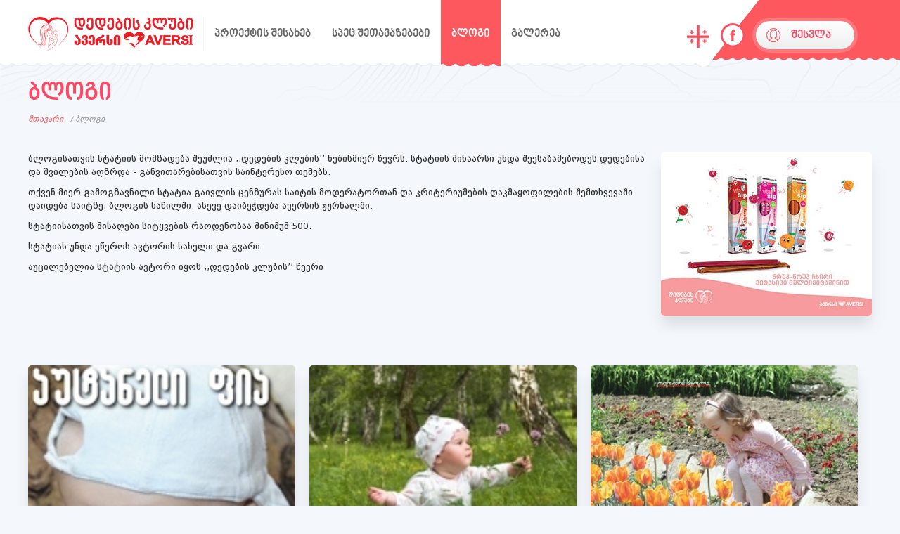

--- FILE ---
content_type: text/html; charset=UTF-8
request_url: http://www.dedebisklubi.ge/ka/blog/page/6/
body_size: 5951
content:

  
 <!doctype html>


<html class="ka">
<head>
    <meta charset="utf-8">
    <meta name="viewport" content="initial-scale=1, maximum-scale=1">
    <meta http-equiv="author" content="Flash Design Studio"/>
    <meta name="description" content="ბლოგი"/>
    <meta name="keywords" content=""/>
    <title>ავერსის დედების კლუბი - ბლოგი</title>
    <link rel="shortcut icon" href="/favicon.ico?v1" type="image/x-icon"/>
    <link rel="icon" href="/favicon.ico?v1" type="image/x-icon"/>
<meta name="google-site-verification" content="A0pY-RrufMjL2oIPmDPdbuu5DwhFLg2Uwur_RdPmXDc" />
    <meta property="og:site_name" content="ავერსის დედების კლუბი"/>
    <meta property="og:title" content="ბლოგი"/>
    <meta property="og:type" content="website"/>
    <meta property="og:url" content="http://www.dedebisklubi.ge/ka/blog/page/6/"/>
            <meta property="og:image" content="http://www.dedebisklubi.ge/for_fb.png"/>
        <meta property="og:description" content="ბლოგი"/>
    <link rel="stylesheet" type="text/css" href="/skins/default/css/pagebar.css"/>
                    <link rel="stylesheet" type="text/css" href="/skins/default/css/lang/ka.css"/>
    
    
<META NAME="robots" CONTENT="index, follow" />
<meta name="googlebot" content="index, follow" />

    <!--[if lt IE 9]>
    <script src="//html5shiv.googlecode.com/svn/trunk/html5.js"></script>
    <![endif]-->

    <!-- START JS -->
        <!-- END JS -->
    <link rel="stylesheet" type="text/css" href="/skins/default/css/normalize.css">
    <link rel="stylesheet" type="text/css" href="/skins/default/css/jquery-ui.min.css">
    <link rel="stylesheet" type="text/css" href="/skins/default/css/owl.carousel.css">
    <link rel="stylesheet" type="text/css" href="/skins/default/css/owl.theme.css">
    <link href="http://netdna.bootstrapcdn.com/bootstrap/3.3.5/css/bootstrap.css" rel="stylesheet">
    <link href="http://cdnjs.cloudflare.com/ajax/libs/summernote/0.8.2/summernote.css" rel="stylesheet">
    <link rel="stylesheet" type="text/css" href="/skins/default/css/lightgallery.min.css">
    <link rel="stylesheet" type="text/css" href="/skins/default/css/main.css">
    <link rel="stylesheet" type="text/css" href="/skins/default/css/responsive.css">
    <link rel="stylesheet" type="text/css" href="/skins/default/css/fonts.css">
        <link rel="stylesheet" type="text/css" href="/skins/default/css/ka.css">
    
<!--    Share this -->
    <script type="text/javascript">var switchTo5x=true;</script>
    <script type="text/javascript" id="st_insights_js" src="http://w.sharethis.com/button/buttons.js?publisher=e1559f1f-c9dc-481e-ba95-daaa5f997258"></script>
    <script type="text/javascript">stLight.options({publisher: "e1559f1f-c9dc-481e-ba95-daaa5f997258", doNotHash: false, doNotCopy: false, hashAddressBar: false});</script>

<script>
  (function(i,s,o,g,r,a,m){i['GoogleAnalyticsObject']=r;i[r]=i[r]||function(){
  (i[r].q=i[r].q||[]).push(arguments)},i[r].l=1*new Date();a=s.createElement(o),
  m=s.getElementsByTagName(o)[0];a.async=1;a.src=g;m.parentNode.insertBefore(a,m)
  })(window,document,'script','https://www.google-analytics.com/analytics.js','ga');

  ga('create', 'UA-89022494-1', 'auto');
  ga('send', 'pageview');

</script>

</head>
<body>
<header>
    <div class="whitebg"></div>
            <div class="redbg"></div>
        <div class="wrapper">
        <a href="http://www.dedebisklubi.ge/" class="logo"></a>
        <div class="menubg"></div>
        <nav>
            
        <ul  class="headermenu">

        	
            
                <li class="">
					<span class="activeLeft"><span></span></span>
                    <a href="/ka/426/proeqtis-Sesaxeb"  class="">
                        პროექტის შესახებ                    </a>
                                    </li>

            
                <li class="">
					<span class="activeLeft"><span></span></span>
                    <a href="/ka/products/"  class="">
                        სპეც შეთავაზებები                    </a>
                    
        <ul >

        	
            <li></li>

            
            
        </ul>

                    </li>

            
                <li class="active ">
					<span class="activeLeft"><span></span></span>
                    <a href="/ka/blog/"  class="active ">
                        ბლოგი                    </a>
                                    </li>

            
                <li class="">
					<span class="activeLeft"><span></span></span>
                    <a href="/ka/gallery/"  class="">
                        გალერეა                    </a>
                    
        <ul >

        	
            <li></li>

            
            
                <li class="">
					<span class="activeLeft"><span></span></span>
                    <a href="/ka/gallery/"  class="">
                        ფოტო გალერეა                    </a>
                                    </li>

            
                <li class="">
					<span class="activeLeft"><span></span></span>
                    <a href="/ka/vgallery/"  class="">
                        ვიდეო გალერეა                    </a>
                                    </li>

            
        </ul>

                    </li>

            
        </ul>

            </nav>

                <div class="auth">

            <ul class="changelanguage">
                                <li><a href="/ka/blog/"><img src="/skins/default/images/kaLang.png" alt="Georgian Version"></a></li>
                <li><a href="/en/blog/"><img src="/skins/default/images/engLang.png" alt="English Version"></a></li>
                <li><a href="/ru/blog/"><img src="/skins/default/images/ruLang.png" alt="Russian Version"></a></li>
                
            </ul>
            <a class="fb" href="https://www.facebook.com/AversiPharma/?__mref=message_bubble" target="_blank"></a>
            <div class="login">
                <a href="#">
                    <img src="/skins/default/images//user.png" alt="user">
                    შესვლა                </a>
                <div class="sub">
                    <form action="http://www.dedebisklubi.ge/users/act/login" method="post">
                        <label for="cardnumber">ბარათის ნომერი</label>

                        <input type="text" name="CardNumber" id="cardnumber" value="MC">
<br/>
<br/>
                         <label for="cardnumber">პირადი ნომერი</label>
                        <input type="text" name="PersonalNumber" id="piradiN">
                        <div class="btn">
                            <input type="submit" id="signin" value="შესვლა">
                        </div>
                        <div class="join">
                            <span>არ ხარ ჩვენი წევრი ?</span>
                            <a href="/ka/425/">შემოგვიერთდი</a>
                        </div>
                    </form>
                </div>
            </div>
        </div>

        <div id="burgermenu">
            <span></span>
            <span></span>
            <span></span>
        </div>
    </div>
    <div id="forlogin">
        <div class="wrapper"></div>
    </div>
</header>




<main >

    
    <div class="bg bginner"></div>
    <div class="wrapper">
        

<div id="breadcrumbs" class="col-lg-9 col-md-12 col-sm-12 col-xs-12">
<h3 class="title">ბლოგი </h3>
<ul class="breadcrumbs">
	<li><a href="http://www.dedebisklubi.ge/">მთავარი</a></li>
    <!--<div class="breadCrumbs">-->
        <a href="/" class="home_breadcrompe"></a>
          <li><a href="http://www.dedebisklubi.ge/"> </a> / ბლოგი</li>     <!--</div>-->
    
</ul>
</div>



            
        

<div class="wrapper">
        <section class="newsinner"  >
      
    <p>ბლოგისათვის სტატიის მომზადება შეუძლია ,,დედების კლუბის&rsquo;&rsquo; ნებისმიერ წევრს. სტატიის შინაარსი უნდა შეესაბამებოდეს დედებისა და შვილების აღზრდა - განვითარებისათვის საინტერესო თემებს.</p>
<p>თქვენ მიერ გამოგზავნილი სტატია გაივლის ცენზურას საიტის მოდერატორთან და კრიტერიუმების დაკმაყოფილების შემთხვევაში დაიდება საიტზე, ბლოგის ნაწილში. ასევე დაიბეჭდება ავერსის ჟურნალში.</p>
<p>სტატიისათვის მისაღები სიტყვების რაოდენობაა მინიმუმ 500.</p>
<p>სტატიას უნდა ეწეროს ავტორის სახელი და გვარი</p>
<p>აუცილებელია სტატიის ავტორი იყოს ,,დედების კლუბის&rsquo;&rsquo; წევრი</p>
</div>


<aside>
	<article>
		<a href="https://www.aversi.ge/aversi/act/drugDet/?MatID=78571" target="_blank"> <img src="/thumb.php?w=300&amp;h=233&amp;&amp;img=banners%2F2018%2F05%2F22%2Ffc3e89076e79b4ed29b41c0d2e4953dd.jpg" width="300"></a>
	</article>
</aside>

</div>


<div class="clear"></div>

<div>

    <div class="newsList">
    <div style="padding-top:20px;" id="allNews">
        

		<div class="bg bginner"></div>
		<div class="wrapper">

			<section class="blog">


	

        		<article>
					<div class="img">
						<img src="/thumb.php?w=380&amp;h=296&amp;render=resize&amp;img=blog%2F2013%2F11%2F29%2Fee39ef3152a839afc7127419269fbd52.jpg" alt="blogimg">
                        <div class="hover">
                            <div class="more">
                                <a href="/ka/blog/41/kvebiTi-alergia-CvilebSi">ვრცლად</a>
                            </div>
                        </div>
					</div>
					<h4><a href="/ka/blog/41/kvebiTi-alergia-CvilebSi"> კვებითი ალერგია ჩვილებში</a></h4>
										<p>ჩვილების მშობლებს რომ ვკითხოთ, ყველაზე ხშირად რის გამო ნერვიულობენ, პაწიას საკვები ამ ნუსხაში პირველს თუ არა, მეორე-მესამე ადგილს მაინც დაიკავებს. თუმ...</p>
				</article>

        

        		<article>
					<div class="img">
						<img src="/thumb.php?w=380&amp;h=296&amp;render=resize&amp;img=blog%2F2013%2F11%2F29%2Fd93ce6b4fb8145831eb4a4ec3d174cb8.jpg" alt="blogimg">
                        <div class="hover">
                            <div class="more">
                                <a href="/ka/blog/40/bavSvTa-alergiebi">ვრცლად</a>
                            </div>
                        </div>
					</div>
					<h4><a href="/ka/blog/40/bavSvTa-alergiebi"> ბავშვთა ალერგიები</a></h4>
										<p>როდესაც ბავშვი ალერგიულიაალერგიაზე განსაკუთრებით აქტიურად გაზაფხულობით ავლაპარაკდებით ხოლმე. წელიწადის სწორედ ამ მშვენიერ დროს იწყებენ ყვავილობას მცენ...</p>
				</article>

        

        		<article>
					<div class="img">
						<img src="/thumb.php?w=380&amp;h=296&amp;render=resize&amp;img=blog%2F2013%2F11%2F22%2Fb442811604af4504af92a6ce13beccdf.jpg" alt="blogimg">
                        <div class="hover">
                            <div class="more">
                                <a href="/ka/blog/19/alergia-bavSvebSi">ვრცლად</a>
                            </div>
                        </div>
					</div>
					<h4><a href="/ka/blog/19/alergia-bavSvebSi"> ალერგია ბავშვებში</a></h4>
										<p>მწერი, მტვერი ჩვენ რას დაგვაკლებს?!პატარა ონავარს შუშის ზარხუფის ქვეშ ვერ გაზრდი - ვერც მტვერს მოარიდებ და ვერც ოთხფეხა მეგობრებთან თამაშს დაუშლი, თუმ...</p>
				</article>

        
<!--				<div class="clear"></div>-->
<!--				<div class="paginationcontainer">-->
<!--					<div class="pagination">-->
<!--						<a href="#" class="current">1</a>-->
<!--						<a href="#">2</a>-->
<!--						<a href="#">3</a>-->
<!--						<a href="#">4</a>-->
<!--						<a href="#">5</a>-->
<!--						<a href="#">6</a>-->
<!--						<a href="#">7</a>-->
<!--					</div>-->
<!--				</div>-->


			</section>
		</div>
    </div>
    </div>
    <div class="clear"></div>
    <div class="forbredcrump"><div class="wrapper"><div class="pagebarFocused">
			<span><a href="/ka/blog/page/1/">&laquo;</a></span>
			<span class="prev"><a href="/ka/blog/page/5/">&laquo;</a></span><span class="dotsLeft">...</span><span><a href="/ka/blog/page/2/">2</a></span><span><a href="/ka/blog/page/3/">3</a></span><span><a href="/ka/blog/page/4/">4</a></span><span><a href="/ka/blog/page/5/">5</a></span><span class="current"><span>6</span></span><span class="dotsRight"></span><span class="next"><a href="javascript:void(0)">&raquo;</a></span>
			
			<span><a href="/ka/blog/page/6/">&raquo;</a></span></div></div></div>
        <div class="clear"></div>
    
    <!--    <div id="dynamicPreloader" style="text-align:center; display:none;"><img src="/skins/default/images/dynamic-loader.gif" /></div>
    <div id="dynamicLoader" class="loadDynamic" data-url="/ka/blog/page/" data-query="" data-loader="/skins/default/images/dynamic-loader.gif" data-load-onscroll="false" data-load-to="allNews" data-preloader="dynamicPreloader">ჩატვირთეთ მეტი ვიდეოები...</div>
    -->


</div>
<div class="clear"></div>    </div>
    </main>
<footer>
    <div class="wrapper">
        <a class="logo"></a>
        
        <div><img style="margin-right:10px; margin-top: -5px;" alt="დედების კლუბი" width="17" src="/skins/default/images/phone.png" /><a style="color:#ED1C24; font-size:16px; font-weight:bold" href="tel:2-900-800">2-900-800</a></div>
        <!-- TOP.GE ASYNC COUNTER CODE -->
<div id="top-ge-counter-container" data-site-id="108233"></div>
<script async src="//counter.top.ge/counter.js"></script>
<!-- / END OF TOP.GE COUNTER CODE -->
        <div class="r">
<!--            <ul class="footermenu">-->
<!--                <li><a href="--><!--">--><!--</a></li>-->
<!--                <li><a href="--><!--">--><!--</a></li>-->
<!--                <li><a href="--><!--">--><!--</a></li>-->
<!--                <li><a href="--><!--">--><!--</a></li>-->
<!--                <li><a href="--><!--">--><!--</a></li>-->
<!--            </ul>-->

            
        <ul   class="footermenu">
        	                <li class="">
                	<a href="/ka/432/"  class="">
                    <span></span>
						ღონისძიებები                    </a>
                                     </li>
             
			        </ul>
                    <div>
                <span class="copy">ყველა უფლება დაცულია &copy; 2026.</span>
                <span class="createdby">შექმნილია <a href="http://flash.ge"
                                                    target="_blank">ფლეშ სტუდიო</a>-ს მიერ</span>
            </div>
        </div>
        

    </div>
</footer>
<script src="/skins/default/js/jquery-3.1.1.min.js"></script>
<script src="http://netdna.bootstrapcdn.com/bootstrap/3.3.5/js/bootstrap.js"></script> 
<script src="http://cdnjs.cloudflare.com/ajax/libs/summernote/0.8.2/summernote.js"></script>
<script src="/skins/default/js/jquery-ui.min.js"></script>
<script src="/skins/default/js/owl.carousel.min.js"></script>
<!-- A jQuery plugin that adds cross-browser mouse wheel support. (Optional) -->
    <script src="https://cdnjs.cloudflare.com/ajax/libs/jquery-mousewheel/3.1.13/jquery.mousewheel.min.js"></script>

    <script src="/skins/default/js/lightgallery.min.js"></script>

    <!-- lightgallery plugins -->
    <script src="/skins/default/js/lg-thumbnail.min.js"></script>
    <script src="/skins/default/js/lg-fullscreen.min.js"></script>
    <script src="/skins/default/js/lg-video.min.js"></script>

<script src="/skins/default/js/main.js"></script>

<!-- WhatsHelp.io widget -->
<script type="text/javascript">
    (function () {
        var options = {
            facebook: "AversiPharma", 
            company_logo_url: "https://scontent.ftbs5-1.fna.fbcdn.net/v/t1.0-9/17498907_1296051883797513_6480153874469997425_n.png?_nc_cat=0&oh=b54c8cec6cf99981c590c2ff674a614a&oe=5B9FEF38",
            greeting_message: "მოგესალმებით, მოგვწერეთ შეკითხვა", 
            call_to_action: "მოგვწერეთ", 
            position: "left",
        };
        var proto = document.location.protocol, host = "whatshelp.io", url = proto + "//static." + host;
        var s = document.createElement('script'); s.type = 'text/javascript'; s.async = true; s.src = url + '/widget-send-button/js/init.js';
        s.onload = function () { WhWidgetSendButton.init(host, proto, options); };
        var x = document.getElementsByTagName('script')[0]; x.parentNode.insertBefore(s, x);
    })();
</script>
<!-- /WhatsHelp.io widget -->

</body>
</html>
<script type="text/javascript">
        $(document).ready(function() {
          $('#summernote').summernote({
            height: 125,
            toolbar: [
    // [groupName, [list of button]]
    ['style', ['bold', 'italic', 'underline', 'clear']],
    ['font', ['strikethrough', 'superscript', 'subscript']],
    ['fontsize', ['fontsize']],
    ['link', ['linkDialogShow', 'unlink']],
    ['picture',['picture']],
    ['para', ['ul', 'ol', 'paragraph']],
  ]
          });

        });
    </script>

<script>

    $('#finder').click(function () {
        var check = $('input[name="card1"]').val();


                $.ajax({
                    url: 'http://' + location.hostname + '/users/act/findcard',
                    method: 'post',
                    dataType: 'json',
                    data: {CardNumber: check},
                    cache: false,
                }).done(function (json) {
                   
                    console.log(json);
                    if (json.error !== -2) {
                        $('.cardcheck h4').hide();
                        $('.cardcheck h4.res').css('width','auto').html('<br/> ფასდაკლება: '+Math.round(json.NonMedicDiscountPercentage)+' % ').show();
                        
                        $('.cardcheck form').hide();
                        $('#ret').show();
                    } else {
                        $('.cardcheck h4').hide();
                        $('.cardcheck h4.res').css('width','auto').html('მომხმარებელი ვერ მოიძებნა ' ).show();
                        $('.cardcheck form').hide();
                        $('#ret').show();
                    }
 
                })


    })

    $('#ret').click(function(){
        $('.cardcheck form input').val("");
        $('.cardcheck h4').show();
        $('.cardcheck h4.res').hide();
        $('.cardcheck form').show();
        $('#ret').hide();
    });
</script>


<script>


    $('#signin').click(function () {
  
        var PersonalNumber = $('input[name="PersonalNumber"]').val();
        var CardNumber = $('input[name="CardNumber"]').val();

        
                $.ajax({
                    url: 'http://' + location.hostname + '/users/act/login',
                    method: 'post',
                    dataType: 'json',
                    data: {CardNumber: CardNumber, PersonalNumber: PersonalNumber},
                    cache: false,
                }).done(function (json) {
                    
                    if(json == "bad"){
                        var div = $("<div class='mssg'>მონაცემები არასწორია, ცადეთ ხელმეორედ</div>");
                        $(".sub .mssg").remove();
                        $(".sub").append(div);
                        $(".mssg").click(function(){
                            $(this).remove();
                        });
                    }
                    else{
                        
                        location.href="http://" + location.hostname + "/users/act/myposts";
                    }
                }).fail(function(e) {
                  
                    console.log(e);
                });                  

                return false;
    })

</script>

--- FILE ---
content_type: text/css
request_url: http://www.dedebisklubi.ge/skins/default/css/pagebar.css
body_size: 1883
content:
.pagebarFocused.pagebarSimple { background:#f5f5f5; border:1px solid #e8e8e8;margin-top:8px; margin-bottom:8px; padding:5px 10px; }
.pagebarSimple > span { display:inline-block; margin-right:4px; }
.pagebarSimple > span.next { margin-left:15px; }
.pagebarSimple > span.prev { margin-right:15px; }
.pagebarSimple > span a { display:table-cell; background:#eee; border:1px solid #e1e1e1; }
.pagebarSimple > span > span { display:table-cell; background:#fff; border:1px solid #e1e1e1; }
.pagebarSimple > span a, .pagebarSimple > span > span { height:15px; padding:0px 5px; vertical-align:middle; color:#1c5b95; }

.pagebarSimple > span a:hover, .pagebarSimple > span a.current { text-decoration:none; background:#ff0000; color:#fff; }




.pagebarFocused { height:35px; padding-top:0px; margin:0 auto; width: 500px;}
.pagebarFocused > span { 
	width:35px; height:31px; line-height:31px; display:inline-block; background:#fff; color:#666666; text-decoration:none; text-align:center; border-radius:5px; margin-right:10px; margin-bottom:20px; 
	border-top:1px solid #ccc; border-left:1px solid #ccc;
}
.pagebarFocused > span:hover { background:#cccccc; }
.pagebarFocused > span.next { margin-left:4px; display:none; }
.pagebarFocused > span.prev { margin-right:12px; display:none; }
.pagebarFocused > span.dotsLeft { margin-left:0px; display:none; }
.pagebarFocused > span.dotsRight { margin-right:0px; display:none; }
.pagebarFocused > span a { text-decoration:none; display:inline-block; width:35px; height:31px; line-height:31px; border-radius:5px; }
.pagebarFocused > span > span {  }
.pagebarFocused > span a, .pagebarFocused > span { color:#666666; }

.pagebarFocused > span a:hover, .pagebarFocused > span { color:#fff; }


.pagebarFocused > span:hover, .pagebarFocused > span.current { background:#E93839; color:#fff; border-top:1px solid #CA930E; border-left:1px solid #CA930E; }


--- FILE ---
content_type: text/css
request_url: http://www.dedebisklubi.ge/skins/default/css/main.css
body_size: 71426
content:
* {
  padding: 0;
  margin: 0;
  box-sizing: border-box;
  outline: 0;
  -webkit-margin-before:0em;
  -webkit-margin-after:0em;
}

h1, h2, h3, h4, h5, h6{
  color: rgb(252, 72, 99);
}

body {
  background-color: #F4F7FC;
  min-height: calc(100vh - 95px);
  font-size: 12px;
}
table{
  font-size: 12px;
}
div.cont ol, div.cont ul{
	margin-left: 50px;
}
div.cont ul li{
	position: relative;
}
div.cont ul li:before{
	content: "";
	display: block;
	position: absolute;
	width: 7px;
	height: 7px;
	border-radius: 50%;
	background-color: rgb(253, 79, 97);
	left: -15px;
	top: 4px;
}

body.inner {
  background-color: #FFFFFF;
}

div.wrapper {
  width: 1200px;
  margin: auto;
}

div.big {
	width: 100%;
  height: 175px!important;
  position: absolute;
  top: -90px;
  z-index: -1;
  background-image: url("../images/redbgbig.png") !important;
}

div.bigest {
  height: 336px !important;
  background-image: url("../images/redbgbig.png") !important;
}

p {
  line-height: 160%;
}

p a{
	color: rgb(252, 76, 95);
    text-decoration: underline!important;
}

a {
  text-decoration: none!important;
}

ul li {
  list-style-type: none;
}

div.clear {
  clear: both;
}

#summernote{
  height: 500px;
}

.menuopen {
  right: 0 !important;
}

.innermain {
  margin-top: 180px !important;
}

body > header {
  width: 100%;
  height: 95px;
  position: fixed;
  top: 0;
  z-index: 6;
}
body > header div.whitebg {
  position: absolute;
  top: 0;
  left: 0;
  width: calc(((100% - 1200px) / 2) + 950px);
  height: 90px;
  background-color: #FFFFFF;
  z-index: -1;
}
body > header div.whitebg:after {
  content: "";
  width: 89px;
  height: 95px;
  position: absolute;
  background-image: url("../images/whitebublecorner.png");
  right: -89px;
}
body > header div.whitebg:before {
  content: "";
  width: 100%;
  height: 5px;
  background-image: url("../images/bubblesdown.png");
  background-position: right 12px;
  position: absolute;
  bottom: -4px;
}
body > header div.redbg {
  position: absolute;
  top: 0;
  left: 0;
  background-image: url("../images/redbublesdown.png");
  background-repeat: repeat-x;
  background-size: auto calc(100% + 1px);
  z-index: -2;
  height: 85px;
  width: 100%;
}
body > header div.wrapper {
  height: 100%;
  display: -webkit-box;
  display: -webkit-flex;
  display: -ms-flexbox;
  display: flex;
  -webkit-box-orient: horizontal;
  -webkit-box-direction: normal;
  -webkit-flex-direction: row;
      -ms-flex-direction: row;
          flex-direction: row;
  -webkit-box-align: center;
  -webkit-align-items: center;
      -ms-flex-align: center;
          align-items: center;
  position: relative;
}
body > header div.wrapper a.logo {
  width: 235px;
  height: 48px;
  display: block;
  background-image: url("../images/headerlogo.png");
  background-size: cover;
  position: relative;
}
body > header div.wrapper a.logo:after {
  content: "";
  width: 1px;
  height: 100%;
  background-color: #F4F7FC;
  position: absolute;
  right: -15px;
}
body > header div.wrapper div.menubg {
  width: 100%;
  height: 100%;
  position: fixed;
  background-color: rgba(0, 0, 0, 0.5);
  z-index: 4;
  top: 0;
  right: -100%;
  -webkit-transition: 0.3s;
          transition: 0.3s;
}
body > header div.wrapper nav {
  width: 760px;
  margin-left: 15px;
  -webkit-transition: 0.3s;
          transition: 0.3s;
}
body > header div.wrapper nav > ul.headermenu > li {
  list-style-type: none;
  float: left;
  padding: 0 15px;
  height: 95px;
  display: -webkit-box!important;
  display: -webkit-flex;
  display: -ms-flexbox;
  display: flex;
  -webkit-box-align: center;
  -webkit-align-items: center;
      -ms-flex-align: center;
          align-items: center;
}
body > header div.wrapper nav > ul.headermenu > li:hover > ul{
  display: block;
}
body > header div.wrapper nav > ul.headermenu > li ul{
	display: none;
  position: absolute;
  top: 80px;
  background-color: #FD585D;
  margin-left: -15px;
  z-index: 3;
  padding: 20px 15px;
  border-radius: 0 0 5px 5px;
}
body > header div.wrapper nav > ul.headermenu > li ul li{
  padding: 5px 0px;
}
body > header div.wrapper nav > ul.headermenu > li.active{
	background-image: url("../images/redbublesdown.png");
  background-repeat: repeat-x;
  background-size: auto 100%;
}
body > header div.wrapper nav > ul.headermenu > li.active a{
	color: #FFFFFF;
}
body > header div.wrapper nav > ul.headermenu li:hover {
  background-image: url("../images/redbublesdown.png");
  background-repeat: repeat-x;
  background-size: auto 100%;
}
body > header div.wrapper nav > ul.headermenu li:hover a {
  color: #FFFFFF;
}
body > header div.wrapper nav > ul.headermenu > li a {
  font-size: 16px;
  color: #666666;
  -webkit-transition: 0.3s;
          transition: 0.3s;
  text-transform: uppercase;
}
body > header div.wrapper nav > ul.headermenu > li ul li a{
	color: rgba(255,255,255,0.8)!important;
	transition: 0.3s;
}
body > header div.wrapper nav > ul.headermenu > li ul li a:hover{
	color: rgba(255,255,255,1)!important;
}
body > header div.wrapper div.auth {
  position: absolute;
  height: 80px;
  display: -webkit-box;
  display: -webkit-flex;
  display: -ms-flexbox;
  display: flex;
  -webkit-box-align: center;
  -webkit-align-items: center;
      -ms-flex-align: center;
          align-items: center;
  left: 1010px;
  top: 10px;
}
body > header div.wrapper div.auth a.fb {
  position: absolute;
  border-radius: 50%;
  left: -25px;
  top: calc(50% - 17px);
  width: 34px;
  height: 34px;
  display: block;
  background-color: #FD4F61;
  background-image: url("../images/fb.png");
  background-size: 30px 30px;
  background-repeat: no-repeat;
  background-position: center center;
}
body > header div.wrapper div.auth div.login {
  width: 150px;
  height: 50px;
  border-radius: 100px;
  background: rgba(255, 255, 255, 0.2);
  padding: 5px;
  margin-left: 20px;
  position: relative;
}
body > header div.wrapper div.auth div.login:hover a {
  background: none;
  background-color: #FFFFFF;
}
body > header div.wrapper div.auth div.login:hover div.sub {
  display: block;
}
body > header div.wrapper div.auth div.login a {
  display: -webkit-box;
  display: -webkit-flex;
  display: -ms-flexbox;
  display: flex;
  -webkit-box-align: center;
  -webkit-align-items: center;
      -ms-flex-align: center;
          align-items: center;
  height: 100%;
  background: -webkit-linear-gradient(top, #FFFFFF, #EEEEEE);
  background: linear-gradient(to bottom, #FFFFFF, #EEEEEE);
  border-radius: 100px;
  padding: 0 15px;
  font-size: 16px;
  color: #FC4863;
  position: relative;
  z-index: 4;
}
body > header div.wrapper div.auth div.login a img {
  width: 20px;
  height: 20px;
  margin-right: 15px;
}
body > header div.wrapper div.auth div.login div.sub {
  display: none;
  background-color: #FFFFFF;
  width: 336px;
  padding: 15px;
  border-radius: 10px 0px 10px 10px;
  position: absolute;
  right: 5px;
  top: 55px;
  z-index: 3;
  box-shadow: 5px 10px 20px rgba(0, 0, 0, 0.1), -5px 10px 20px rgba(0, 0, 0, 0.1);
}
body > header div.wrapper div.auth div.login div.sub:before {
  content: "";
  width: 153px;
  height: 30px;
  background-image: url("../images/loginbg.png");
  background-repeat: no-repeat;
  background-size: 153px 30px;
  position: absolute;
  top: -30px;
  right: 0;
}
body > header div.wrapper div.auth div.login div.sub form label {
  font-size: 12px;
  color: #333333;
  display: block;
}
body > header div.wrapper div.auth div.login div.sub form input[type=text] {
  width: 100%;
  height: 45px;
  margin-top: 5px;
  border: none;
  background-color: #EEEEEE;
  border-radius: 4px;
  font-size: 20px;
  padding: 0 15px;
}
body > header div.wrapper div.auth div.login div.sub form div.join {
  float: right;
  margin-top: 20px;
  margin-right: 10px;
}
body > header div.wrapper div.auth div.login div.sub form div.join span {
  font-size: 12px;
  color: #000000;
}
body > header div.wrapper div.auth div.login div.sub form div.join a {
  color: #FC4C5F;
  background: none;
  font-size: 12px;
  text-decoration: underline;
  padding: 0;
  text-align: right;
  display: block;
}
body > header div.wrapper div.auth div.login div.sub form div.btn {
  height: 50px;
  padding: 5px;
  background: -webkit-linear-gradient(rgba(255, 107, 87, 0.2), rgba(252, 72, 99, 0.2));
  background: linear-gradient(rgba(255, 107, 87, 0.2), rgba(252, 72, 99, 0.2));
  float: right;
  margin-top: 15px;
  border-radius: 100px;
}
body > header div.wrapper div.auth div.login div.sub form div.btn input[type=submit] {
  width: 100%;
  height: 100%;
  font-size: 16px;
  color: #FFFFFF;
  border: none;
  border-radius: 100px;
  padding: 0 20px;
  background: -webkit-linear-gradient(#FF6B57, #FC4863);
  background: linear-gradient(#FF6B57, #FC4863);
  cursor: pointer;
}
body > header div.wrapper div#burgermenu {
  width: 40px;
  height: 40px;
  cursor: pointer;
  display: none;
  position: absolute;
  right: 20px;
}
body > header div.wrapper div#burgermenu span {
  display: block;
  width: 100%;
  height: 4px;
  margin-top: 7px;
  background-color: #FFFFFF;
  border-radius: 3px;
}

div.subm {
  width: 100%;
  height: 75px;
  float: left;
  position: fixed;
  top: 90px;
  z-index: 1;
}
div.subm div.wrapper div {
  -webkit-box-align: center;
  -webkit-align-items: center;
      -ms-flex-align: center;
          align-items: center;
  float: left;
}
div.subm div.wrapper ul {
  float: left;
  margin-left: 15px;
}
div.subm div.wrapper ul li {
  float: left;
  line-height: 75px;
  padding: 0 15px;
}
div.subm div.wrapper ul li a {
  font-size: 16px;
  color: #FFFFFF;
}
div.subm div.wrapper div.hello {
  width: 270px;
  height: 55px;
  margin-top: 10px;
  display: -webkit-box;
  display: -webkit-flex;
  display: -ms-flexbox;
  display: flex;
  -webkit-box-orient: vertical;
  -webkit-box-direction: normal;
  -webkit-flex-direction: column;
      -ms-flex-direction: column;
          flex-direction: column;
  -webkit-box-pack: center;
  -webkit-justify-content: center;
      -ms-flex-pack: center;
          justify-content: center;
  -webkit-box-align: start;
  -webkit-align-items: flex-start;
      -ms-flex-align: start;
          align-items: flex-start;
  border-right: 1px solid rgba(244, 247, 252, 0.1);
}
div.subm div.wrapper div.hello span.hi {
  font-size: 15px;
  color: rgba(255, 255, 255, 0.5);
}
div.subm div.wrapper div.hello h3 {
  margin-top: 5px;
  font-size: 25px;
  color: #FFFFFF;
}
div.subm div.wrapper div.sale {
  width: auto;
  height: 55px;
  margin-top: 10px;
  border-radius: 100px;
  background-color: rgba(0, 0, 0, 0.1);
  float: right;
  display: -webkit-box;
  display: -webkit-flex;
  display: -ms-flexbox;
  display: flex;
  -webkit-box-orient: horizontal;
  -webkit-box-direction: normal;
  -webkit-flex-direction: row;
      -ms-flex-direction: row;
          flex-direction: row;
  padding: 10px 20px;
}
div.subm div.wrapper div.sale div.text {
  width: 97px;
  font-size: 15px;
  color: #FFFFFF;
}
div.subm div.wrapper div.sale h3 {
  font-size: 40px;
  color: #FFFFFF;
}

main {
  margin-top: 95px;
}
main div.bg {
  width: 100%;
  height: 600px;
  position: fixed;
  top: 0;
  z-index: -3;
  background-image: url("../images/headerbg.png");
  background-repeat: no-repeat;
  background-size: 100%;
  opacity: 0.03;
}
main div.bginner {
  height: 150px;
}
main div.bginner:after {
  content: "";
  width: 100%;
  height: 50px;
  background: -webkit-linear-gradient(rgba(244, 247, 252, 0), #f4f7fc);
  background: linear-gradient(rgba(244, 247, 252, 0), #f4f7fc);
  position: absolute;
  bottom: 0;
}
main div.wrapper h3.titlein {
  color: #333333;
  font-size: 25px;
}
main div.wrapper section.newpost {
  margin-top: 15px;
}
main div.wrapper section.newpost form div.l {
  width: calc(100% - 290px);
  float: left;
}
main div.wrapper section.newpost form div.l input {
  width: 100%;
  height: 45px;
  padding: 0 15px;
  border: 0;
  border-radius: 4px;
  border-top: 1px solid rgba(0, 0, 0, 0.05);
  margin-bottom: 20px;
}
main div.wrapper section.newpost form div.l label {
  display: block;
  font-size: 10px;
  margin-bottom: 5px;
  color: #BFCCD6;
}
main div.wrapper section.newpost form div.l textarea {
  width: 100%;
  height: 180px;
  padding: 10px;
  border: 0;
  border-radius: 4px;
  border-top: 1px solid rgba(0, 0, 0, 0.05);
  resize: none;
}
main div.wrapper section.newpost form div.r {
  float: right;
  width: 260px;
  height: 260px;
  margin-top: 20px;
  background-color: #76C2AF;
  border-radius: 5px;
  display: -webkit-box;
  display: -webkit-flex;
  display: -ms-flexbox;
  display: flex;
  -webkit-box-orient: vertical;
  -webkit-box-direction: normal;
  -webkit-flex-direction: column;
      -ms-flex-direction: column;
          flex-direction: column;
  -webkit-box-pack: center;
  -webkit-justify-content: center;
      -ms-flex-pack: center;
          justify-content: center;
  -webkit-box-align: center;
  -webkit-align-items: center;
      -ms-flex-align: center;
          align-items: center;
  cursor: pointer;
  transition: 0.3s;
}
main div.wrapper section.newpost form div.r:hover{
  background-color: rgb(93, 165, 147);
}
main div.wrapper section.newpost form div.r input[type=file] {
  display: none;
}
main div.wrapper section.newpost form div.r label {
  display: block;
  width: 100px;
  height: 100px;
  background-image: url("../images/aversi_upload.svg");
  background-repeat: no-repeat;
  background-size: cover;
  background-position: center center;
}
main div.wrapper section.newpost form div.r h3 {
  color: #FFFFFF;
  font-size: 25px;
}
main div.wrapper section.newpost form input[type=submit] {
  display: block;
  float: left;
  width: 160px;
  height: 45px;
  border-radius: 100px;
  background: -webkit-linear-gradient(#FF6B57, #FC4863);
  background: linear-gradient(#FF6B57, #FC4863);
  border: 0;
  color: #FFFFFF;
  font-size: 16px;
  margin-top: 20px;
  transition: 0.3s;
}
main div.wrapper section.newpost form input[type=submit]:hover{
  background: -webkit-linear-gradient(rgb(255, 107, 0), rgb(252, 72, 0));
  background: linear-gradient(rgb(255, 107, 0), rgb(252, 72, 0));
}
main div.wrapper section.blognews {
  margin-top: 15px;
}
main div.wrapper section.blognews article {
  float: left;
  margin-bottom: 20px;
  height: 100px;
  width: 100%;
}
main div.wrapper section.blognews article div.forimg {
  width: 150px;
  height: 100px;
  overflow: hidden;
  border-radius: 10px;
  float: left;
  box-shadow: 5px 15px 20px rgba(0, 0, 0, 0.05), -5px 15px 20px rgba(0, 0, 0, 0.05);
}
main div.wrapper section.blognews article div.forimg img {
  width: 100%;
}
main div.wrapper section.blognews article div.cont {
  float: left;
  width: calc(100% - 160px);
  height: 100%;
  margin-left: 10px;
  background-color: #FFFFFF;
  border-radius: 10px;
  box-shadow: 5px 15px 20px rgba(0, 0, 0, 0.05), -5px 15px 20px rgba(0, 0, 0, 0.05);
  overflow: hidden;
}
main div.wrapper section.blognews article div.cont div.n {
  padding: 15px;
  float: left;
  width: calc(100% - 225px);
}
main div.wrapper section.blognews article div.cont div.n h3 {
  font-size: 20px;
  color: #FC4963;
}
main div.wrapper section.blognews article div.cont div.n p {
  margin-top: 10px;
  font-size: 12px;
  color: #333333;
}
main div.wrapper section.blognews article div.cont div.c {
  float: right;
  width: 190px;
  padding: 10px 0;
}
main div.wrapper section.blognews article div.cont div.c span {
  font-size: 10px;
  margin-left: 10px;
}
main div.wrapper section.blognews article div.cont div.c span.title {
  display: block;
  color: #CCCCCC;
}
main div.wrapper section.blognews article div.cont div.c span.waiting {
  color: #333333;
}
main div.wrapper section.blognews article div.cont div.c span.canceled {
  color: #D80000;
}
main div.wrapper section.blognews article div.cont div.c span.published {
  color: #006600;
}
main div.wrapper section.blognews article div.cont div.c a.edit {
  margin-top: 10px;
  width: 177px;
  display: block;
  height: 40px;
  border-radius: 100px;
  background: url("../images/edit.png") no-repeat 15px center, -webkit-linear-gradient(#FF6B57, #FC4863);
  background: url("../images/edit.png") no-repeat 15px center, linear-gradient(#FF6B57, #FC4863);
  line-height: 40px;
  color: #FFFFFF;
  font-size: 15px;
  padding-left: 50px;
}
main div.wrapper section.blognews article div.cont div.c a.disabled {
  background: none;
  background-color: #EEEEEE;
  background-image: url("../images/edit.png");
  background-repeat: no-repeat;
  background-position: 15px center;
}
main div.wrapper section.blognews div.empty {
  float: left;
  font-size: 10px;
  color: #999999;
  margin-top: 20px;
}
main div.wrapper section.blognews div.empty a.newpost {
  width: 260px;
  height: 45px;
  display: block;
  background: -webkit-linear-gradient(#FF6B57, #FC4863);
  background: linear-gradient(#FF6B57, #FC4863);
  font-size: 16px;
  line-height: 45px;
  text-align: center;
  color: #FFFFFF;
  border-radius: 100px;
  margin-top: 20px;
}
main div.wrapper div#motherucel {
  width: 100%;
  height: 400px;
  margin-top: 10px;
  float: left;
}
main div.wrapper div#motherucel div.item {
  height: 400px;
  width: 100%;
  display: -webkit-box;
  display: -webkit-flex;
  display: -ms-flexbox;
  display: flex;
  -webkit-box-orient: horizontal;
  -webkit-box-direction: normal;
  -webkit-flex-direction: row;
      -ms-flex-direction: row;
          flex-direction: row;
  -webkit-box-pack: justify;
  -webkit-justify-content: space-between;
      -ms-flex-pack: justify;
          justify-content: space-between;
  -webkit-box-align: center;
  -webkit-align-items: center;
      -ms-flex-align: center;
          align-items: center;
}
main div.wrapper div#motherucel div.item img {
  width: 540px;
}
main div.wrapper div#motherucel div.item div.desc {
  width: 800px;
}
main div.wrapper div#motherucel div.item div.desc h2 {
  font-size: 35px;
  color: #FC4863;
  margin-bottom: 30px;
}
main div.wrapper div#motherucel div.item div.desc p {
  width: 520px;
  font-size: 12px;
  color: #333333;
}
main div.wrapper div#motherucel div.item div.desc div.f {
  margin-top: 40px;
  display: -webkit-box;
  display: -webkit-flex;
  display: -ms-flexbox;
  display: flex;
  -webkit-box-orient: horizontal;
  -webkit-box-direction: normal;
  -webkit-flex-direction: row;
      -ms-flex-direction: row;
          flex-direction: row;
  -webkit-box-align: center;
  -webkit-align-items: center;
      -ms-flex-align: center;
          align-items: center;
  height: 50px;
}
main div.wrapper div#motherucel div.item div.desc div.f p a{
	display: block;
    color: rgb(252, 76, 95);
    text-decoration: underline!important;
}
main div.wrapper div#motherucel div.item div.desc div.f div.joinus {
  width: 200px;
  height: 50px;
  background: rgba(255, 107, 87, 0.2);
  padding: 5px;
  border-radius: 100px;
}
main div.wrapper div#motherucel div.item div.desc div.f div.joinus a {
  display: block;
  width: 100%;
  height: 100%;
  background: url("../images/newuser.png") no-repeat 10px center, -webkit-linear-gradient(top, #FF6B57, #FC4863);
  background: url("../images/newuser.png") no-repeat 10px center, linear-gradient(to bottom, #FF6B57, #FC4863);
  border-radius: 100px;
  text-align: center;
  line-height: 40px;
  font-size: 16px;
  color: #FFFFFF;
  padding-left: 30px;
}
main div.wrapper div#motherucel div.item div.desc div.f p {
  margin-left: 20px;
  font-size: 12px;
  color: #000000;
}
main div.wrapper div#motherucel div.item div.desc div.f p a.more {
  display: block;
  color: #FC4C5F;
  text-decoration: underline;
}
main div.wrapper div#motherucel .owl-controls {
  position: absolute;
  bottom: 10px;
  right: 0;
}
main div.wrapper div#motherucel .owl-controls div.active span {
  background-color: rgba(255, 255, 255, 0.9);
  opacity: 1;
  width: 17px;
  height: 17px;
  position: relative;
}
main div.wrapper div#motherucel .owl-controls div.active span:after {
  content: "";
  width: 13px;
  height: 13px;
  border-radius: 50%;
  background: -webkit-linear-gradient(top, #EEEEEE, #CCCCCC);
  background: linear-gradient(to bottom, #EEEEEE, #CCCCCC);
  position: absolute;
  top: 2px;
  left: 2px;
}
main div.wrapper div#motherucel .owl-controls span {
  background-color: rgba(255, 107, 87, 0.3);
  opacity: 1;
  width: 17px;
  height: 17px;
  position: relative;
}
main div.wrapper div#motherucel .owl-controls span:after {
  content: "";
  width: 13px;
  height: 13px;
  border-radius: 50%;
  background: -webkit-linear-gradient(top, #FF6B57, #FC4863);
  background: linear-gradient(to bottom, #FF6B57, #FC4863);
  position: absolute;
  top: 2px;
  left: 2px;
}
main div.wrapper section.specsuggestions {
  position: relative;
  width: 100%;
  height: 390px;
  float: left;
  background-color: #FFFFFF;
  border-radius: 0px 5px 5px 5px;
  box-shadow: 15px 15px 20px rgba(0, 0, 0, 0.1), -15px 15px 20px rgba(0, 0, 0, 0.1);
}
main div.wrapper section.specsuggestions .owl-controls{
	display: block!important;
	position: absolute!important;
	right: 0;
	top: -50px;
}

main div.wrapper section.specsuggestions .owl-controls span {
  background-color: rgba(255, 255, 255, 0.9);
  opacity: 1;
  width: 17px;
  height: 17px;
  position: relative;
}
main div.wrapper section.specsuggestions .owl-controls span:after {
  content: "";
  width: 13px;
  height: 13px;
  border-radius: 50%;
  background: -webkit-linear-gradient(top, #EEEEEE, #CCCCCC);
  background: linear-gradient(to bottom, #EEEEEE, #CCCCCC);
  position: absolute;
  top: 2px;
  left: 2px;
}
main div.wrapper section.specsuggestions .owl-controls div.active span {
  background-color: rgba(255, 107, 87, 0.3);
  opacity: 1;
  width: 17px;
  height: 17px;
  position: relative;
}
main div.wrapper section.specsuggestions .owl-controls div.active span:after {
  content: "";
  width: 13px;
  height: 13px;
  border-radius: 50%;
  background: -webkit-linear-gradient(top, #FF6B57, #FC4863);
  background: linear-gradient(to bottom, #FF6B57, #FC4863);
  position: absolute;
  top: 2px;
  left: 2px;
}

main div.wrapper section.specsuggestions header {
  position: absolute;
  height: 60px;
  top: -60px;
  width: 325px;
  border-radius: 10px 0 0 0;
  line-height: 60px;
  background: -webkit-linear-gradient(#FF6B57, #FC4863);
  background: linear-gradient(#FF6B57, #FC4863);
  padding: 0 0 0 40px;
}
main div.wrapper section.specsuggestions header:after {
  content: "";
  width: 55px;
  height: 60px;
  background-image: url("../images/specsuggestions.png");
  background-repeat: no-repeat;
  background-size: cover;
  position: absolute;
  right: -55px;
  top: 0;
}
main div.wrapper section.specsuggestions header h2 {
  color: #FFFFFF;
  font-size: 20px;
  white-space: nowrap;
}
main div.wrapper section.specsuggestions div.hover {
  position: absolute;
  width: 320px;
  height: 410px;
  background: -webkit-linear-gradient(#ff6b57, #fc4863);
  background: linear-gradient(#ff6b57, #fc4863);
  top: -10px;
  left: -10px;
  border-radius: 5px;
  -webkit-transition-property: opacity;
          transition-property: opacity;
  -webkit-transition-duration: 0.3s;
          transition-duration: 0.3s;
  opacity: 0;
  box-shadow: 0px 0px 20px rgba(0,0,0,0.2);
}
main div.wrapper section.specsuggestions div#specrucel {
  height: 100%;
}
main div.wrapper section.specsuggestions div#specrucel * {
  position: relative;
  z-index: 0;
}
main div.wrapper section.specsuggestions div#specrucel .owl-wrapper{
  height: 100%;
}
main div.wrapper section.specsuggestions div#specrucel div.owl-wrapper-outer {
  height: 100%;
}
main div.wrapper section.specsuggestions div#specrucel div.owl-wrapper-outer div.owl-item {
  height: 100%;
}
main div.wrapper section.specsuggestions div#specrucel div.owl-wrapper-outer div.owl-item div.item {
  width: 100%;
  height: 100%;
  display: -webkit-box;
  display: -webkit-flex;
  display: -ms-flexbox;
  display: flex;
  -webkit-box-orient: vertical;
  -webkit-box-direction: normal;
  -webkit-flex-direction: column;
      -ms-flex-direction: column;
          flex-direction: column;
  -webkit-box-align: center;
  -webkit-align-items: center;
      -ms-flex-align: center;
          align-items: center;
  float: left;
  padding-top: 25px;
  border-right: 1px solid #EEEEEE !important;
  cursor: pointer;
  position: relative;
  z-index: 3;
}
main div.wrapper section.specsuggestions div#specrucel div.owl-wrapper-outer div.owl-item div.item:hover {
  border-right: 1px solid transparent !important;
  z-index: 8;
}
main div.wrapper section.specsuggestions div#specrucel div.owl-wrapper-outer div.owl-item div.item:hover h3 {
  color: #FFFFFF;
}
main div.wrapper section.specsuggestions div#specrucel div.owl-wrapper-outer div.owl-item div.item:hover div.price span.priceold {
  background-color: #FFFFFF;
  border: 1px solid #FFFFFF;
}
main div.wrapper section.specsuggestions div#specrucel div.owl-wrapper-outer div.owl-item div.item:hover div.price span.specprice {
  background: none;
  background-color: #FFFFFF;
  color: #333333;
}
main div.wrapper section.specsuggestions div#specrucel div.owl-wrapper-outer div.owl-item div.item:hover div.price span.specprice ins {
  color: #EB1F27;
}
main div.wrapper section.specsuggestions div#specrucel div.owl-wrapper-outer div.owl-item div.item:hover div.forimg {
  margin-top: 10px;
}
main div.wrapper section.specsuggestions div#specrucel div.owl-wrapper-outer div.owl-item div.item:last-child {
  border: 0;
}
main div.wrapper section.specsuggestions div#specrucel div.owl-wrapper-outer div.owl-item div.item h3 {
  font-size: 20px;
  color: #333333;
  -webkit-transition: 0.3s;
          transition: 0.3s;
  text-align: center;
  height: 20px;
  margin-right: 0!important;
  width: 100%;
}
main div.wrapper section.specsuggestions div#specrucel div.owl-wrapper-outer div.owl-item div.item div.price {
  margin-top: 25px;
}
main div.wrapper section.specsuggestions div#specrucel div.owl-wrapper-outer div.owl-item div.item div.price span.priceold {
  width: 92px;
  height: 82px;
  display: -webkit-box;
  display: -webkit-flex;
  display: -ms-flexbox;
  display: flex;
  -webkit-box-orient: vertical;
  -webkit-box-direction: normal;
  -webkit-flex-direction: column;
      -ms-flex-direction: column;
          flex-direction: column;
  -webkit-box-pack: center;
  -webkit-justify-content: center;
      -ms-flex-pack: center;
          justify-content: center;
  -webkit-box-align: center;
  -webkit-align-items: center;
      -ms-flex-align: center;
          align-items: center;
  float: left;
  border-radius: 4px;
  border: 1px solid #EEEEEE;
  margin-right: 8px;
  font-size: 12px;
  color: #333333;
  -webkit-transition: 0.3s;
          transition: 0.3s;
}
main div.wrapper section.specsuggestions div#specrucel div.owl-wrapper-outer div.owl-item div.item div.price span.priceold del {
  font-size: 35px;
  color: rgba(0, 0, 0, 0.3);
}
main div.wrapper section.specsuggestions div#specrucel div.owl-wrapper-outer div.owl-item div.item div.price span.specprice {
  width: 92px;
  height: 82px;
  display: -webkit-box;
  display: -webkit-flex;
  display: -ms-flexbox;
  display: flex;
  -webkit-box-orient: vertical;
  -webkit-box-direction: normal;
  -webkit-flex-direction: column;
      -ms-flex-direction: column;
          flex-direction: column;
  -webkit-box-pack: center;
  -webkit-justify-content: center;
      -ms-flex-pack: center;
          justify-content: center;
  -webkit-box-align: center;
  -webkit-align-items: center;
      -ms-flex-align: center;
          align-items: center;
  float: left;
  border-radius: 4px;
  background: -webkit-linear-gradient(top, #FF6B57, #FC4863);
  background: linear-gradient(to bottom, #FF6B57, #FC4863);
  font-size: 12px;
  color: #FFFFFF;
  -webkit-transition: 0.3s;
          transition: 0.3s;
}
main div.wrapper section.specsuggestions div#specrucel div.owl-wrapper-outer div.owl-item div.item div.price span.specprice ins {
  text-decoration: none;
  font-size: 35px;
}
main div.wrapper section.specsuggestions div#specrucel div.owl-wrapper-outer div.owl-item div.item div.forimg {
  -webkit-transition: 0.3s;
          transition: 0.3s;
  margin-top: 30px;
  width: 196px;
  overflow: hidden;
}
main div.wrapper section.specsuggestions div#specrucel div.owl-wrapper-outer div.owl-item div.item div.forimg img {
  width: 100%;
}
main div.wrapper div.blogposts {
  width: 590px;
  height: 385px;
  border-radius: 4px;
  overflow: hidden;
  background-image: url("../images/carouselimg.png");
  background-size: cover;
  float: left;
  margin-top: 30px;
  padding: 20px;
  position: relative;
}
main div.wrapper div.blogposts h2 a{
  color: #FFFFFF;
  font-size: 22px;
  position: relative;
  z-index: 5;
}
main div.wrapper div.blogposts div#blogposts {
  width: 100%;
  height: 100%;
  position: absolute;
  top: 0;
  left: 0;
}
main div.wrapper div.blogposts div#blogposts .owl-wrapper-outer {
  height: 100%;
}
main div.wrapper div.blogposts div#blogposts .owl-wrapper-outer .owl-wrapper {
  height: 100%;
}
main div.wrapper div.blogposts div#blogposts .owl-wrapper-outer .owl-wrapper .owl-item {
  height: 100%;
}
main div.wrapper div.blogposts div#blogposts .owl-controls {
  position: absolute;
  top: 0px;
  right: 0;
}
main div.wrapper div.blogposts div#blogposts .owl-controls div.active span {
  background-color: #0B2B37;
}
main div.wrapper div.blogposts div#blogposts .owl-controls span {
  opacity: 1;
  width: 15px;
  height: 15px;
  background-color: #FFFFFF;
}
main div.wrapper div.blogposts div#blogposts div.item {
  position: relative;
  width: 100%;
  height: 100%;
  padding: 80px 20px 40px 20px;
  display: -webkit-box;
  display: -webkit-flex;
  display: -ms-flexbox;
  display: flex;
  -webkit-box-orient: vertical;
  -webkit-box-direction: normal;
  -webkit-flex-direction: column;
      -ms-flex-direction: column;
          flex-direction: column;
  background-repeat: no-repeat;
  background-size: cover;
  border-radius: 4px;
}
main div.wrapper div.blogposts div#blogposts div.item:after{
  content: "";
  width: 100%;
  height: 100%;
  background-color: rgba(4, 80, 129, 0.8);
  position: absolute;
  top: 0;
  left: 0;
  z-index: 0;
  border-radius: 4px;
}
main div.wrapper div.blogposts div#blogposts div.item *{
  position: relative;
  z-index: 2;
}
main div.wrapper div.blogposts div#blogposts div.item h3 a{
  font-size: 18px;
  color: #FFFFFF;
  line-height: 180%;
  position: relative;
}

main div.wrapper div.blogposts div#blogposts div.item h3 a:before{
  content: "";
  width: 0px;
  height: 1px;
  background-color: #FFFFFF;
  transition: 0.3s;
  position: absolute;
  top: 23px;
}

main div.wrapper div.blogposts div#blogposts div.item h3 a:hover::before{
  width: 100%;
}

main div.wrapper div.blogposts div#blogposts div.item p {
  margin-top: 30px;
  font-size: 12px;
  color: rgba(255,255,255,0.8);
  line-height: 160%;
}
main div.wrapper div.blogposts div#blogposts div.item div {
  position: absolute;
  bottom: 40px;
}
main div.wrapper div.blogposts div#blogposts div.item div h4 {
  font-size: 16px;
  color: rgba(255, 255, 255, 0.5);
  font-weight: normal;
}
main div.wrapper div.blogposts div#blogposts div.item div time {
  font-size: 12px;
  color: rgba(255, 255, 255, 0.5);
}
main div.wrapper section.misc {
  width: 610px;
  height: 380px;
  margin-top: -100px;
  float: left;
  padding-left: 20px;
}
main div.wrapper section.misc article.cardcheck {
  height: 115px;
  width: 100%;
  float: left;
  border-radius: 4px;
  background: -webkit-linear-gradient(left, #04BB8F, #024F83);
  background: linear-gradient(to right, #04BB8F, #024F83);
  display: -webkit-box;
  display: -webkit-flex;
  display: -ms-flexbox;
  display: flex;
  -webkit-box-orient: horizontal;
  -webkit-box-direction: normal;
  -webkit-flex-direction: row;
      -ms-flex-direction: row;
          flex-direction: row;
  -webkit-box-pack: center;
  -webkit-justify-content: center;
      -ms-flex-pack: center;
          justify-content: center;
  -webkit-box-align: center;
  -webkit-align-items: center;
      -ms-flex-align: center;
          align-items: center;
  padding: 0 20px;
  position: relative;
}
main div.wrapper section.misc article.cardcheck h4 {
  font-size: 22px;
  width: 165px;
  color: #FFFFFF;
  margin-right: 25px;
}
main div.wrapper section.misc article.cardcheck form {
  display: -webkit-box;
  display: -webkit-flex;
  display: -ms-flexbox;
  display: flex;
}
main div.wrapper section.misc article.cardcheck form div {
  height: 50px;
  width: 300px;
  background-color: #FFFFFF;
  border-radius: 5px;
  padding: 5px;
  display: -webkit-box;
  display: -webkit-flex;
  display: -ms-flexbox;
  display: flex;
  -webkit-box-orient: horizontal;
  -webkit-box-direction: normal;
  -webkit-flex-direction: row;
      -ms-flex-direction: row;
          flex-direction: row;
  -webkit-box-align: center;
  -webkit-align-items: center;
      -ms-flex-align: center;
          align-items: center;
}
main div.wrapper section.misc article.cardcheck form div input[type="text"] {
  width: 100%;
  height: 100%;
  border: none;
  background-image: url("../images/inputbg.png");
  background-size: calc(100% / 9) 2px;
  background-repeat: repeat-x;
  background-position: left bottom;
  font-size: 20px;
  letter-spacing: 19px;
  padding-left: 10px;
}
main div.wrapper section.misc article.cardcheck form div span.tire {
  display: inline-block;
  width: 12px;
  height: 2px;
  background-color: #999999;
  margin: 0 5px;
}
main div.wrapper section.misc article.cardcheck form input[type="submit"] {
  width: 50px;
  height: 50px;
  margin-left: 10px;
  border: none;
  border-radius: 5px;
  background-color: #FFD27D;
  cursor: pointer;
  background-image: url("../images/go.png");
  background-repeat: no-repeat;
  background-position: center center;
}
main div.wrapper section.misc article#eventcalendar {
  width: 285px;
  height: 250px;
  float: left;
  background-color: #FFFFFF;
  margin-top: 20px;
  border-radius: 5px;
  margin-right: 20px;
  padding: 10px;
  display: -webkit-box;
  display: -webkit-flex;
  display: -ms-flexbox;
  display: flex;
  -webkit-box-orient: vertical;
  -webkit-box-direction: normal;
  -webkit-flex-direction: column;
      -ms-flex-direction: column;
          flex-direction: column;
  -webkit-box-align: center;
  -webkit-align-items: center;
      -ms-flex-align: center;
          align-items: center;
}
main div.wrapper section.misc article#eventcalendar h4 {
  font-size: 18px;
  color: #FE5E5A;
  text-align: center;
}
main div.wrapper section.misc article.seegallery {
  width: 285px;
  height: 250px;
  float: left;
  margin-top: 20px;
  border-radius: 5px;
  background-image: url("../images/gallerybg.png");
  background-size: cover;
  background-repeat: no-repeat;
  padding: 30px 20px;
}
main div.wrapper section.misc article.seegallery h4 {
  font-size: 22px;
  color: #FFFFFF;
  text-align: center;
}
main div.wrapper section.misc article.seegallery a {
  display: block;
  width: 100%;
  height: 50px;
  border-radius: 5px;
  border: 1px solid rgba(255, 255, 255, 0.4);
  font-size: 18px;
  color: #FFFFFF;
  line-height: 50px;
  padding-left: 60px;
  background-repeat: no-repeat;
  background-position: 15px center;
}
main div.wrapper section.misc article.seegallery a.fotogallery {
  margin-top: 50px;
  background-image: url("../images/photogallery.png");
}
main div.wrapper section.misc article.seegallery a.videogallery {
  margin-top: 20px;
  background-image: url("../images/videogallery.png");
}
main div.wrapper h1.pagetitle {
  font-size: 35px;
  color: #fc4863;
}
main div.wrapper div.bredcrump {
  font-size: 10px;
  font-style: italic;
  color: #999999;
}
main div.wrapper div.bredcrump a {
  font-size: 10px;
  color: #FE5A5A;
}
main div.wrapper div.bredcrump a.current {
  color: #999999;
}
main div.wrapper section.gallery {
  width: 100%;
  float: left;
  margin-top: 25px;
}
#video-gallery{
  width: 100%;
}
#video-gallery a{
  display: block;
  width: calc((100% / 3) - 20px);
  height: 190px;
  border-radius: 10px;
  overflow: hidden;
  margin-bottom: 30px;
  margin-right: 20px;
  float: left;
  box-shadow: 0px 15px 20px rgba(0, 0, 0, 0.1);
  position: relative;
  cursor: pointer;
}
#video-gallery a img{
  width: 100%;
}
#video-gallery a::after{
  content: "";
  width: 100%;
  height: 100%;
  position: absolute;
  top: 100%;
  left: 0;
  background: url(../images/galleryzoomer.png) no-repeat center center, -webkit-linear-gradient(rgba(255, 107, 87, 0.8), rgba(252, 72, 99, 0.8));
  background: url(../images/galleryzoomer.png) no-repeat center center, linear-gradient(rgba(255, 107, 87, 0.8), rgba(252, 72, 99, 0.8));
  -webkit-transition: 0.3s;
  transition: 0.3s;
} 
#video-gallery a:hover::after{
  top: 0;
}
main div.wrapper #aniimated-thumbnials a {
  display: block;
  width: calc((100% / 3) - 20px);
  height: 190px;
  border-radius: 10px;
  overflow: hidden;
  margin-bottom: 30px;
  margin-right: 20px;
  float: left;
  box-shadow: 0px 15px 20px rgba(0, 0, 0, 0.1);
  position: relative;
  cursor: pointer;
}
main div.wrapper #aniimated-thumbnials a:hover::after{
  top: 0;
}
main div.wrapper #aniimated-thumbnials a::after{
  content: "";
  width: 100%;
  height: 100%;
  position: absolute;
  top: 100%;
  left: 0;
  background: url(../images/galleryzoomer.png) no-repeat center center, -webkit-linear-gradient(rgba(255, 107, 87, 0.8), rgba(252, 72, 99, 0.8));
  background: url(../images/galleryzoomer.png) no-repeat center center, linear-gradient(rgba(255, 107, 87, 0.8), rgba(252, 72, 99, 0.8));
  -webkit-transition: 0.3s;
  transition: 0.3s;
}
main div.wrapper #aniimated-thumbnials a img {
  width: 100%;
}

main div.wrapper section.glry div.g a{
  display: block;
  width: 100%;
  height: 100%;
  position: absolute;
  top: 100%;
  left: 0;
  background: url("../images/galleryzoomer.png") no-repeat center center, -webkit-linear-gradient(rgba(255, 107, 87, 0.8), rgba(252, 72, 99, 0.8));
  background: url("../images/galleryzoomer.png") no-repeat center center, linear-gradient(rgba(255, 107, 87, 0.8), rgba(252, 72, 99, 0.8));
  -webkit-transition: 0.3s;
          transition: 0.3s;
}
main div.wrapper section.glry div.g:hover a{
  top: 0;
}
main div.wrapper section.gallery div.paginationcontainer {
  display: -webkit-box;
  display: -webkit-flex;
  display: -ms-flexbox;
  display: flex;
  width: 100%;
  -webkit-box-pack: center;
  -webkit-justify-content: center;
      -ms-flex-pack: center;
          justify-content: center;
}
main div.wrapper section.gallery div.paginationcontainer div.pagination {
  float: left;
  height: 40px;
  padding: 3px;
  background-color: #FFFFFF;
  box-shadow: 0px 15px 20px rgba(0, 0, 0, 0.1);
  border-radius: 100px;
}
main div.wrapper section.gallery div.paginationcontainer div.pagination a {
  width: 34px;
  height: 34px;
  display: block;
  float: left;
  border-radius: 50%;
  text-align: center;
  line-height: 34px;
  font-size: 12px;
  color: #9C9C9C;
}
main div.wrapper section.gallery div.paginationcontainer div.pagination a.current {
  background: -webkit-linear-gradient(#FF6B57, #FC4863);
  background: linear-gradient(#FF6B57, #FC4863);
  color: #FFFFFF;
}
main div.wrapper section.spec {
  margin-top: 40px;
}
main div.wrapper section.spec article {
  width: calc(100% / 4);
  height: 414px;
  display: -webkit-box;
  display: -webkit-flex;
  display: -ms-flexbox;
  display: flex;
  -webkit-box-orient: vertical;
  -webkit-box-direction: normal;
  -webkit-flex-direction: column;
      -ms-flex-direction: column;
          flex-direction: column;
  -webkit-box-align: center;
  -webkit-align-items: center;
      -ms-flex-align: center;
          align-items: center;
  -webkit-box-pack: justify;
  -webkit-justify-content: space-between;
      -ms-flex-pack: justify;
          justify-content: space-between;
  float: left;
  padding: 10px 0;
  margin-bottom: 20px;
  position: relative;
}
main div.wrapper section.spec article:before {
  content: "";
  width: calc(100% + 20px);
  height: calc(100% + 20px);
  background: -webkit-linear-gradient(#FF6B57, #FC4863);
  background: linear-gradient(#FF6B57, #FC4863);
  position: absolute;
  top: -10px;
  left: -10px;
  z-index: -1;
  opacity: 0;
  -webkit-transition: 0.3s;
          transition: 0.3s;
  border-radius: 5px;
  -webkit-transition: 0.3s;
          transition: 0.3s;
  box-shadow: 0px 0px 20px rgba(0,0,0,0.2);
}
main div.wrapper section.spec article:hover:before {
  opacity: 1;
}
main div.wrapper section.spec article:hover h3 {
  color: #FFFFFF;
}
main div.wrapper section.spec article:hover div.price span.priceold {
  background-color: #FFFFFF;
  border: 1px solid #FFFFFF;
}
main div.wrapper section.spec article:hover div.price span.specprice {
  background: none;
  background-color: #FFFFFF;
  color: #333333;
}
main div.wrapper section.spec article:hover div.price span.specprice ins {
  color: #EB1F27;
}
main div.wrapper section.spec article:nth-child(4n):after {
  display: none;
}
main div.wrapper section.spec article:after {
  content: "";
  width: 1px;
  height: 100%;
  background: -webkit-linear-gradient(rgba(204, 204, 204, 0), #cccccc, rgba(204, 204, 204, 0));
  background: linear-gradient(rgba(204, 204, 204, 0), #cccccc, rgba(204, 204, 204, 0));
  position: absolute;
  right: 0;
  top: 0;
  z-index: -2;
}
main div.wrapper section.spec article h3 {
  font-size: 20px;
  color: #333333;
  text-align: center;
  height: 50px;
  padding: 0 10px;
}
main div.wrapper section.spec article div.price span.priceold {
  width: 92px;
  height: 82px;
  display: -webkit-box;
  display: -webkit-flex;
  display: -ms-flexbox;
  display: flex;
  -webkit-box-orient: vertical;
  -webkit-box-direction: normal;
  -webkit-flex-direction: column;
      -ms-flex-direction: column;
          flex-direction: column;
  -webkit-box-pack: center;
  -webkit-justify-content: center;
      -ms-flex-pack: center;
          justify-content: center;
  -webkit-box-align: center;
  -webkit-align-items: center;
      -ms-flex-align: center;
          align-items: center;
  float: left;
  border-radius: 4px;
  border: 1px solid #EEEEEE;
  margin-right: 8px;
  font-size: 12px;
  color: #333333;
}
main div.wrapper section.spec article div.price span.priceold del {
  font-size: 35px;
  color: rgba(0, 0, 0, 0.3);
}
main div.wrapper section.spec article div.price span.specprice {
  width: 92px;
  height: 82px;
  display: -webkit-box;
  display: -webkit-flex;
  display: -ms-flexbox;
  display: flex;
  -webkit-box-orient: vertical;
  -webkit-box-direction: normal;
  -webkit-flex-direction: column;
      -ms-flex-direction: column;
          flex-direction: column;
  -webkit-box-pack: center;
  -webkit-justify-content: center;
      -ms-flex-pack: center;
          justify-content: center;
  -webkit-box-align: center;
  -webkit-align-items: center;
      -ms-flex-align: center;
          align-items: center;
  float: left;
  border-radius: 4px;
  background: -webkit-linear-gradient(top, #FF6B57, #FC4863);
  background: linear-gradient(to bottom, #FF6B57, #FC4863);
  font-size: 12px;
  color: #FFFFFF;
}
main div.wrapper section.spec article div.price span.specprice ins {
  text-decoration: none;
  font-size: 35px;
}
main div.wrapper section.spec article img {
  width: 196px;
}
main div.wrapper section.news {
  width: 880px;
  float: left;
  margin-top: 20px;
}
main div.wrapper section.news article {
  float: left;
  margin-bottom: 20px;
  width: 100%;
}
main div.wrapper section.news article img {
  width: 230px;
  display: block;
  float: left;
  border-radius: 2px;
  box-shadow: 5px 15px 20px rgba(0, 0, 0, 0.07);
}
main div.wrapper section.news article div.desc {
  padding-left: 15px;
  width: calc(100% - 230px);
  float: right;
}
main div.wrapper section.news article div.desc h3 a {
  font-size: 20px;
  color: #FC4963;
}
main div.wrapper section.news article div.desc time {
  font-size: 10px;
  color: #999999;
}
main div.wrapper section.news article div.desc p {
  margin-top: 20px;
  font-size: 12px;
  color: #333333;
  line-height: 160%;
}
main div.wrapper section.news div.pagination {
  float: left;
  height: 40px;
  padding: 3px;
  background-color: #FFFFFF;
  box-shadow: 0px 15px 20px rgba(0, 0, 0, 0.1);
  border-radius: 100px;
}
main div.wrapper section.news div.pagination a {
  width: 34px;
  height: 34px;
  display: block;
  float: left;
  border-radius: 50%;
  text-align: center;
  line-height: 34px;
  font-size: 12px;
  color: #9C9C9C;
}
main div.wrapper section.news div.pagination a.current {
  background: -webkit-linear-gradient(#FF6B57, #FC4863);
  background: linear-gradient(#FF6B57, #FC4863);
  color: #FFFFFF;
}
main div.wrapper aside {
  margin-top: 20px;
  width: 300px;
  float: right
  /* calendar */
}
main div.wrapper aside article.cardcheck {
  height: 200px;
  width: 100%;
  float: left;
  border-radius: 4px;
  background: -webkit-linear-gradient(left, #67D7BB, #67C1BB);
  background: linear-gradient(to right, #67D7BB, #67C1BB);
  display: -webkit-box;
  display: -webkit-flex;
  display: -ms-flexbox;
  display: flex;
  -webkit-box-orient: vertical;
  -webkit-box-direction: normal;
  -webkit-flex-direction: column;
      -ms-flex-direction: column;
          flex-direction: column;
  padding: 10px;
  margin-bottom: 10px;
  position: relative;
}
main div.wrapper aside article.cardcheck h4 {
  font-size: 22px;
  width: 165px;
  color: #FFFFFF;
  margin-right: 25px;
  font-weight: normal;
}
main div.wrapper aside article.cardcheck form {
  margin-top: 0px;
}
main div.wrapper aside article.cardcheck form div {
  height: 50px;
  width: 100%;
  background-color: #FFFFFF;
  border-radius: 5px;
  padding: 5px;
  display: -webkit-box;
  display: -webkit-flex;
  display: -ms-flexbox;
  display: flex;
  -webkit-box-orient: horizontal;
  -webkit-box-direction: normal;
  -webkit-flex-direction: row;
      -ms-flex-direction: row;
          flex-direction: row;
  -webkit-box-align: center;
  -webkit-align-items: center;
      -ms-flex-align: center;
          align-items: center;
}
main div.wrapper aside article.cardcheck form div input[type="text"] {
  width: 100%;
  height: 100%;
  border: none;
  background-image: url(../images/inputbg.png);
  background-size: calc(100% / 9) 2px;
  background-repeat: repeat-x;
  background-position: left bottom;
  font-size: 20px;
  letter-spacing: 16px;
  padding-left: 10px;
}
main div.wrapper aside article.cardcheck form div span.tire {
  display: inline-block;
  width: 12px;
  height: 2px;
  background-color: #999999;
  margin: 0 5px;
}
main div.wrapper aside article.cardcheck form input[type="submit"] {
  width: 50px;
  height: 50px;
  margin-left: 10px;
  margin-top: 15px;
  border: none;
  border-radius: 5px;
  background-color: #FFD27D;
  cursor: pointer;
  background-image: url("../images/go.png");
  background-repeat: no-repeat;
  background-position: center center;
  float: right;
}
main div.wrapper aside article#eventcalendar {
  width: 300px;
  height: auto;
  float: left;
  background-color: #FFFFFF;
  border-radius: 5px;
  margin-right: 20px;
  padding: 10px;
  display: -webkit-box;
  display: -webkit-flex;
  display: -ms-flexbox;
  display: flex;
  -webkit-box-orient: vertical;
  -webkit-box-direction: normal;
  -webkit-flex-direction: column;
      -ms-flex-direction: column;
          flex-direction: column;
  -webkit-box-align: center;
  -webkit-align-items: center;
      -ms-flex-align: center;
          align-items: center;
  box-shadow: 5px 15px 20px rgba(0, 0, 0, 0.05), -5px 15px 20px rgba(0, 0, 0, 0.05);
}
main div.wrapper aside article#eventcalendar h4 {
  font-size: 18px;
  color: #FE5E5A;
  text-align: center;
}
main div.wrapper aside article.seegallery {
  width: 300px;
  height: 250px;
  float: left;
  margin-top: 20px;
  border-radius: 5px;
  background-image: url("../images/gallerybg.png");
  background-size: cover;
  background-repeat: no-repeat;
  padding: 30px 20px;
}
main div.wrapper aside article.seegallery h4 {
  font-size: 22px;
  color: #FFFFFF;
  text-align: center;
}
main div.wrapper aside article.seegallery a {
  display: block;
  width: 100%;
  height: 50px;
  border-radius: 5px;
  border: 1px solid rgba(255, 255, 255, 0.4);
  font-size: 18px;
  color: #FFFFFF;
  line-height: 50px;
  padding-left: 60px;
  background-repeat: no-repeat;
  background-position: 15px center;
}
main div.wrapper aside article.seegallery a.fotogallery {
  margin-top: 50px;
  background-image: url("../images/photogallery.png");
}
main div.wrapper aside article.seegallery a.videogallery {
  margin-top: 20px;
  background-image: url("../images/videogallery.png");
}
main div.wrapper section.newsinner {
  width: 880px;
  float: left;
  margin-top: 20px;
}
main div.wrapper section.newsinner h4{
	font-size: 20px;
	text-transform: uppercase;
}
main div.wrapper section.newsinner div.newsimg {
  width: 230px;
  height: auto;
  float: left;
  border-radius: 2px;
  position: relative;
}
main div.wrapper section.newsinner div.newsimg img {
  width: 100%;
  border-radius: 2px;
  box-shadow: 5px 15px 20px rgba(0, 0, 0, 0.1);
}
main div.wrapper section.newsinner div.newsimg a.zoom {
  position: absolute;
  bottom: 10px;
  right: 10px;
  width: 57px;
  height: 57px;
  border-radius: 50%;
  display: block;
  background: url("../images/zoom.png") no-repeat center center, -webkit-linear-gradient(#FF6B57, #FC4863);
  background: url("../images/zoom.png") no-repeat center center, linear-gradient(#FF6B57, #FC4863);
}
main div.wrapper section.newsinner div.desc {
  width: 650px;
  padding-left: 10px;
}
main div.wrapper section.newsinner div.desc h4 {
  font-size: 20px;
  color: #FC4A62;
}
main div.wrapper section.newsinner div.desc time {
  font-size: 10px;
  color: #999999;
}
main div.wrapper section.newsinner div.desc p {
  margin-top: 15px;
  font-size: 12px;
  color: #333333;
  line-height: 160%;
  text-indent: 35px;
}
main div.wrapper section.newsinner div.desc p:nth-of-type(1) {
  text-indent: 0px;
}
main div.wrapper section.blog {
  width: 100%;
  margin-top: 20px;
}
main div.wrapper section.blog article {
  width: 380px;
  height: 442px;
  float: left;
  margin-right: 20px;
  margin-bottom: 20px;
  border-radius: 5px;
  overflow: hidden;
  box-shadow: 0px 15px 20px rgba(0, 0, 0, 0.1);
}
main div.wrapper section.blog article div.img {
  width: 100%;
  height: 255px;
  overflow: hidden;
  position: relative;
}
main div.wrapper section.blog article div.img:hover div.hover{
  top: 0;
}
main div.wrapper section.blog article div.img div.hover{
  width: 100%;
  height: 100%;
  position: absolute;
  z-index: 2;
  top: 100%;
  left: 0;
  background-color: rgba(253, 86, 94, 0.6);
  display: flex;
  display: -webkit-flex;
  justify-content: center;
  -webkit-justify-content: center;
  align-items: center;
  -webkit-align-items: center;
  transition: 0.3s;
}
main div.wrapper section.blog article div.img div.hover div.more{
  width: 150px;
  height: 50px;
  border-radius: 100px;
  background-color: rgba(255,255,255,0.2);
  padding: 5px;
}
main div.wrapper section.blog article div.img div.hover div.more a{
    width: 100%;
    height: 100%;
    border-radius: 100px;
    padding: 0 15px;
    font-size: 16px;
    color: rgb(252, 72, 99);
    background: linear-gradient(to bottom, rgb(255, 255, 255), rgb(238, 238, 238));
    display: block;
    line-height: 45px;
    text-align: center;
    transition: 0.3s;
}
main div.wrapper section.blog article div.img div.hover div.more a:hover{
  background-color: #FFFFFF;
}
main div.wrapper section.blog article div.img img {
  width: 100%;
}
main div.wrapper section.blog article h4 {
  font-size: 20px;
  margin-top: 10px;
  margin-left: 10px;
}
main div.wrapper section.blog article h4 a {
  color: #FC4863;
}
main div.wrapper section.blog article span.author {
  margin-left: 10px;
  display: block;
  font-size: 10px;
  color: #999999;
}
main div.wrapper section.blog article p {
  margin-top: 20px;
  margin-left: 10px;
  padding-right: 10px;
  font-size: 12px;
  color: #333333;
  line-height: 160%;
  padding-bottom: 15px;
}
main div.wrapper section.blog div.paginationcontainer {
  display: -webkit-box;
  display: -webkit-flex;
  display: -ms-flexbox;
  display: flex;
  width: 100%;
  -webkit-box-pack: center;
  -webkit-justify-content: center;
      -ms-flex-pack: center;
          justify-content: center;
}
main div.wrapper section.blog div.paginationcontainer div.pagination {
  width: auto;
  margin: auto;
  height: 40px;
  padding: 3px;
  background-color: #FFFFFF;
  box-shadow: 0px 15px 20px rgba(0, 0, 0, 0.1);
  border-radius: 100px;
}
main div.wrapper section.blog div.paginationcontainer div.pagination a {
  width: 34px;
  height: 34px;
  display: block;
  float: left;
  border-radius: 50%;
  text-align: center;
  line-height: 34px;
  font-size: 12px;
  color: #9C9C9C;
}
main div.wrapper section.blog div.paginationcontainer div.pagination a.current {
  background: -webkit-linear-gradient(#FF6B57, #FC4863);
  background: linear-gradient(#FF6B57, #FC4863);
  color: #FFFFFF;
}
main div.wrapper section.bloginner {
  margin-top: 20px;
}
main div.wrapper section.bloginner > div.img {
  width: 380px;
  float: left;
  border-radius: 5px;
  overflow: hidden;
}
main div.wrapper section.bloginner > div.img img {
  width: 100%;
}
main div.wrapper section.bloginner div.cont {
  width: calc(100% - 380px);
  padding-left: 10px;
  float: right;
}
main div.wrapper section.bloginner div.cont h4 {
  font-size: 20px;
  color: #FC4863;
}

main div.wrapper section.bloginner div.cont h3{
  font-size: 15px;
  color: #FC4863;
  margin-top: 15px;
  margin-bottom: -5px;
}
.author
{
	font-size:12px !important; font-weight:bold !important; padding-top:20px; padding-bottom:10px;
}
main div.wrapper section.bloginner div.cont span.author {
  display: block;
  font-size: 10px;
  color: #999999;
}


main div.wrapper section.bloginner div.cont p {
  margin-top: 20px;
  font-size: 12px;
  color: #333333;
  line-height: 160%;
  text-indent: 35px;
}
main div.wrapper section.bloginner div.cont p img{
  margin: 10px!important;
  border-radius: 3px;
}
main div.wrapper section.bloginner div.cont p:nth-of-type(1) {
  text-indent: 0;
  margin-top: 0px;
  margin-bottom: 0px;
}
main div.wrapper section.bloginner div.cont div.share img {
  width: 100%;
}
main div.wrapper section.bloginner div.similarposts {
  width: 100%;
  float: left;
  margin-top: 40px;
  display: -webkit-box;
  display: -webkit-flex;
  display: -ms-flexbox;
  display: flex;
  -webkit-box-pack: center;
  -webkit-justify-content: center;
  -ms-flex-pack: center;
  justify-content: center;
  flex-wrap: wrap;
  -webkit-flex-wrap: wrap;
}
main div.wrapper section.bloginner div.similarposts h2 {
  float: left;
  width: 100%;
  font-size: 35px;
  color: #333333;
}
main div.wrapper section.bloginner div.similarposts article {
  width: 230px;
  height: 220px;
  float: left;
  margin-top: 20px;
  margin-right: 10px;
}
main div.wrapper section.bloginner div.similarposts article div.img {
  width: 100%;
  height: 150px;
  overflow: hidden;
  box-shadow: 0px 15px 20px rgba(0, 0, 0, 0.1);
}
main div.wrapper section.bloginner div.similarposts article div.img img {
  width: 100%;
}
main div.wrapper section.bloginner div.similarposts article h4 {
  margin-top: 20px;
}
main div.wrapper section.bloginner div.similarposts article h4 a {
  font-size: 20px;
  color: #FC4863;
}
main div.wrapper section.events {
  margin-top: 20px;
  width: 870px;
  float: left;
}
main div.wrapper section.events article {
  margin-bottom: 20px;
}
main div.wrapper section.events article time {
  font-weight: bolder;
}
main div.wrapper section.events article time span.date {
  font-size: 30px;
  font-weight: bolder;
}
main div.wrapper section.events article time span.sep {
  display: inline-block;
  width: 10px;
  height: 14px;
  background-image: url("../images/separator.png");
  background-size: cover;
}
main div.wrapper section.events article time span.month {
  font-size: 16px;
}
main div.wrapper section.events article time span.year {
  font-size: 16px;
  font-weight: bolder;
}
main div.wrapper section.events article h2 {
  font-size: 20px;
  color: #FC4863;
}
main div.wrapper section.events article p {
  margin-top: 15px;
  font-size: 12px;
  color: #333333;
  line-height: 160%;
}
main div.wrapper section.events div.pagination {
  float: left;
  height: 40px;
  padding: 3px;
  background-color: #FFFFFF;
  box-shadow: 0px 15px 20px rgba(0, 0, 0, 0.1);
  border-radius: 100px;
}
main div.wrapper section.events div.pagination a {
  width: 34px;
  height: 34px;
  display: block;
  float: left;
  border-radius: 50%;
  text-align: center;
  line-height: 34px;
  font-size: 12px;
  color: #9C9C9C;
}
main div.wrapper section.events div.pagination a.current {
  background: -webkit-linear-gradient(#FF6B57, #FC4863);
  background: linear-gradient(#FF6B57, #FC4863);
  color: #FFFFFF;
}

footer {
  width: 100%;
  height: 100px;
  float: left;
  margin-top: 35px;
  background-color: #FFFFFF;
  position: relative;
}
footer:before {
  content: "";
  width: 100%;
  height: 17px;
  background-image: url("../images/whitebublesup.png");
  background-repeat: repeat-x;
  background-size: auto 100%;
  position: absolute;
  top: -17px;
  left: 0;
}
footer div.wrapper {
  display: -webkit-box;
  display: -webkit-flex;
  display: -ms-flexbox;
  display: flex;
  height: 100%;
  -webkit-box-pack: justify;
  -webkit-justify-content: space-between;
      -ms-flex-pack: justify;
          justify-content: space-between;
  -webkit-box-align: center;
  -webkit-align-items: center;
      -ms-flex-align: center;
          align-items: center;
}
footer div.wrapper a.logo {
  display: block;
  width: 217px;
  height: 44px;
  background-image: url("../images/headerlogo.png");
  background-repeat: no-repeat;
  background-size: cover;
}
footer div.wrapper div.r ul.footermenu {
  height: 30px;
  border-bottom: 1px solid #EEEEEE;
}
footer div.wrapper div.r ul.footermenu li {
  float: left;
  margin-left: 40px;
}
footer div.wrapper div.r ul.footermenu li ul{
	display: none;
}
footer div.wrapper div.r ul.footermenu li a {
  font-size: 16px;
  color: #666666;
}
footer div.wrapper div.r div {
  display: -webkit-box;
  display: -webkit-flex;
  display: -ms-flexbox;
  display: flex;
  -webkit-box-orient: horizontal;
  -webkit-box-direction: normal;
  -webkit-flex-direction: row;
      -ms-flex-direction: row;
          flex-direction: row;
  -webkit-box-pack: justify;
  -webkit-justify-content: space-between;
      -ms-flex-pack: justify;
          justify-content: space-between;
  height: 30px;
  -webkit-box-align: center;
  -webkit-align-items: center;
      -ms-flex-align: center;
          align-items: center;
}
footer div.wrapper div.r div span.copy {
  margin-left: 40px;
  font-size: 12px;
  color: #666666;
}
footer div.wrapper div.r div span.createdby {
  font-size: 12px;
  color: #666666;
}
footer div.wrapper div.r div span.createdby a {
  text-decoration: underline;
  color: #FC4A60;
}

/* calendar */
.ui-widget.ui-widget-content {
  border: none;
}

.ui-widget-header {
  border: none;
  background: none;
}

.ui-datepicker-calendar tr {
  height: 20px;
}

.ui-datepicker-calendar tr th {
  color: #CCCCCC;
  font-size: 12px;
}

.ui-datepicker-calendar tr td {
  width: 24px;
  height: 24px;
}

.ui-datepicker-calendar tr td.ui-state-disabled span.ui-state-default {
  background: none;
  border: none;
  color: #C9C9C9;
  font-size: 12px;
  text-align: center;
}

.ui-datepicker-calendar tr td.ui-datepicker-today a.ui-state-default {
  border: none;
  text-align: center;
  font-size: 12px;
  color: #FFFFFF;
  background-color: #FE5E5C;
  width: 25px;
  height: 25px;
  border-radius: 50%;
  line-height: 25px;
  margin: auto;
}

.ui-datepicker-calendar tr td a.ui-state-default {
  color: #555555;
  font-size: 12px;
  background: none;
  text-align: center;
  border: none;
}



header div#forlogin div.wrapper .sub{
  width: 100%;
  margin-top: 5px;
}

header div#forlogin div.wrapper .sub form{
}

header div#forlogin div.wrapper .sub form label{
    font-size: 12px;
    color: rgb(51, 51, 51);
    display: block;
}

header div#forlogin div.wrapper .sub form input[type=text]{
    width: 100%;
    height: 45px;
    margin-top: 5px;
    border: none;
    background-color: rgb(238, 238, 238);
    border-radius: 4px;
    font-size: 20px;
    padding: 0 15px;
}

header div#forlogin div.wrapper .sub form div.btn{
    height: 40px;
    padding: 5px;
    background-color: rgb(238, 238, 238);
    float: right;
    margin-top: 5px;
    border-radius: 100px;
}
header div#forlogin div.wrapper .sub form div.btn input[type=submit]{
    width: 100%;
    height: 100%;
    font-size: 16px;
    color: rgb(255, 255, 255);
    border: none;
    border-radius: 100px;
    padding: 0 20px;
    background: -webkit-linear-gradient(rgb(255, 107, 87), rgb(252, 72, 99));
    background: linear-gradient(rgb(255, 107, 87), rgb(252, 72, 99));
    cursor: pointer;
}

header div#forlogin div.wrapper .sub form div.join{
  float: left;
}

header div#forlogin div.wrapper .sub form div.join span{
    font-size: 12px;
    color: rgb(0, 0, 0);
}

header div#forlogin div.wrapper .sub form div.join a{
      color: #FFFFFF;
    background: none;
    font-size: 12px;
    text-decoration: underline;
    padding: 0;
    text-align: left;
    display: block;
}


#hiddentext{
  display: none;
}



.note-editor.note-frame{
  border: none;
}
.panel-heading.note-toolbar{
  padding-left: 0;
}
.note-group-select-from-files{
  display: none;
}



#breadcrumbs{
  width: 100%;
  padding-left: 0;
  margin-bottom: 20px;
}

#breadcrumbs h3.title{
  font-size: 35px;
  color: rgb(252, 72, 99);
  text-transform: uppercase;
}

#breadcrumbs ul.breadcrumbs li{
  float: left;
  font-style: italic;
  font-size: 10px;
  color: rgb(153, 153, 153);
  margin-right: 10px;
}

#breadcrumbs ul.breadcrumbs li a{
  color: rgb(254, 90, 90);
}


.pagebarFocused{
    float: left;
    height: 40px;
    padding: 3px;
    background-color: rgb(255, 255, 255);
    box-shadow: 0px 15px 20px rgba(0, 0, 0, 0.1);
    border-radius: 100px;
    width: initial;
}

.pagebarFocused > span.dotsLeft, .pagebarFocused > span.dotsRight, .pagebarFocused > span.next, .pagebarFocused > span:last-child, .pagebarFocused > span:nth-child(2), .pagebarFocused > span:nth-child(1){
  display: none;
}

.pagebarFocused > span{
    width: 34px;
    height: 34px;
    display: block;
    float: left;
    border-radius: 50%;
    text-align: center;
    line-height: 34px;
    font-size: 12px;
    color: rgb(156, 156, 156);
}

.pagebarFocused > span a{
  color: rgb(156, 156, 156);
}

.pagebarFocused > span.current{
    background: -webkit-linear-gradient(rgb(255, 107, 87), rgb(252, 72, 99));
    background: linear-gradient(rgb(255, 107, 87), rgb(252, 72, 99));
    color: rgb(255, 255, 255);
}

main.shesulia{
  margin-top: 160px;
}

div.forbredcrump div.wrapper{
  display: flex;
  display: -webkit-flex;
  justify-content: center;
}

main div.wrapper section.newsinner p.notes{
	font-size: 10px;
	color: #333333;
	margin-left: 25px;
	font-style: italic;
}


main div.wrapper section.newsinner ul{
  margin-left: 25px;
}
main div.wrapper section.newsinner > ul > li{
	line-height: 30px!important;
}
main div.wrapper section.newsinner > ul > li:before{
  content: "";
  width: 20px!important;
  height: 18px!important;
  border-radius: 0%;
  background: none!important;
  background-image: url('../images/ptichka.png')!important;
  background-repeat: no-repeat;
  display: inline-block;
  margin-right: 10px;
  position: absolute;
  top: 0px!important;
}
main div.wrapper section.newsinner ul li{
  line-height: 20px;
  position: relative;
}
main div.wrapper section.newsinner ul li:before{
  content: "";
  width: 7px;
  height: 7px;
  border-radius: 50%;
  background-color: rgb(253, 79, 97);
  display: inline-block;
  margin-right: 10px;
  position: absolute;
  left: -25px;
  top: 7px;
}



/* gbox */
.gbox{
  position: fixed;
  width: 70%;
  top: 10px;
  left: 15%;
  height: auto;
  z-index: 7;
  transition: 0.3s;
}
.gbox .content{
  max-height: 90vh;
  overflow: hidden;
}
.gbox img{
  width: 100%;
}
.gbox iframe{
  width: 100%;
  min-height: 700px;
}
.goverlay{
  position: fixed;
  width: 100%;
  height: 100%;
  top: 0;
  left: 0;
  z-index: 6;
  background-color: rgba(0,0,0,0.8);
}

.gclose{
  position: absolute;
  right: 20px;
  top: 20px;
  color: #FFFFFF;
  cursor: pointer;
  font-size: 40px;
}

.gleft{
  position: absolute;
  color: #FFFFFF;
  top: calc(50% - 20px);
  left: -40px;
  font-size: 40px;
  cursor: pointer;
}
.gright{
  position: absolute;
  color: #FFFFFF;
  top: calc(50% - 20px);
  right: -40px;
  font-size: 40px;
  cursor: pointer;
}


.notes2{
  font-weight: bold;
  margin-left: 25px;
}


table{
    width: 100%;
    max-width: 100%;
    margin-bottom: 20px;
     border-collapse: separate;
}
table thead{
    color: rgb(25, 38, 101);
}
table thead tr td{
  background: rgb(209, 218, 223);
}
table thead tr td:first-child{
  border-radius: 5px 0 0 5px;
}
table thead tr td:last-child{
  border-radius: 0 5px 5px 0;
}

table thead th, table thead td{
  padding-top: 8px;
  padding-bottom: 8px;
  padding-left: 10px;
}

table tbody tr td{
  border-bottom: 1px solid rgb(204, 204, 204);
  padding: 3px;
}
    

main section.partners{
      width: 870px;
      float: left;
      padding-top: 20px;
      display: flex;
      display: -webkit-flex;
      flex-wrap: wrap;
      -webkit-flex-wrap: wrap;
      justify-content: center;
      -webkit-justify-content: center;
    }
    main section.partners article{
      width: 190px;
      height: 153px;
      border-radius: 5px;
      background-color: #FFFFFF;
      overflow: hidden;
      float: left;
      margin-right: 27.5px;
      margin-bottom: 25px;
      box-shadow: 0px 10px 20px rgba(0,0,0,0.2);
      position: relative;      
        transition: 0.5s;
    }
    main section.partners article:hover{
      background: linear-gradient(to top, #EEEEEE 10%, #FFFFFF 30%);
    }
    main section.partners article a{
      width: 100%;
      height: 100%;
      padding: 15px;
      display:-webkit-box;
display:-ms-flexbox;
display:flex;
-webkit-box-orient: vertical;
-webkit-box-direction: normal;
-ms-flex-direction: column;
        flex-direction: column;
-webkit-box-align: center;
-ms-flex-align: center;
        align-items: center;
-webkit-box-pack: justify;
-ms-flex-pack: justify;
        justify-content: space-between;
    }
    main section.partners article a img{
      max-width: 150px;
      max-height: 90px;
    }
    main section.partners article div {
      color: #999999;
      font-size: 12px;
      text-align: center;

    }
    
    main section.partners article div h4{
      font-size: 16px;
      color: #999999;
      margin-top: 0;
    }

.changelanguage{
  position: absolute;
  width: 44px;
  height: 39px;
  overflow: hidden;
  left: -79px;
  top: calc(50% - 19px);
  z-index: 2;
}

.changelanguage:hover{
  height: auto;
  background-color: #cccccc;
  border-radius: 27px;
}

.changelanguage li{
  width: 34px;
  height: 34px;
  margin: 5px;
}

.changelanguage li img{
  width: 32px;
  height: 32px;
  display: block;
  margin: auto;
}


div.banner1{
	margin-top: 30px;
	width: 590px;
	height: 100px;
	border-radius: 5px;
	overflow: hidden;
	box-shadow: 0px 10px 20px rgba(0, 0, 0, 0.2);
  min-height: 100px;
}

div.banner1 img{
  width: 100%;
}

div.banner2 img{
  width: 100%;
}

div.banner2{
	margin-left: 20px;
	margin-top: 30px;
	width: 590px;
	height: 100px;
	float: left;
	border-radius: 5px;
	overflow: hidden;
	box-shadow: 0px 10px 20px rgba(0, 0, 0, 0.2);
  min-height: 100px;
}

aside article{
	box-shadow: 5px 15px 20px rgba(0, 0, 0, 0.05), -5px 15px 20px rgba(0, 0, 0, 0.05);
	border-radius: 5px;
	overflow: hidden;
	margin-bottom: 30px!important;
	margin-top: 0px!important;
}

#ret{
  width: 24px;
  height: 24px;
  background-color: transparent;
  border: none;
  background-image: url('../images/back.png');
  background-repeat: no-repeat;
  background-size: contain;
  position: absolute;
  right: 20px;
  bottom: 20px;
  display: none;
}
article.cardcheck h4.res{
  display: none;
}

.ui-datepicker-next{
	background: none!important;
	border: none!important;
	cursor: pointer;
	background-image: url('../images/cf.png')!important;
	background-repeat: no-repeat!important;
	background-size: 12px 18px!important;
	opacity: 0.5;
	transition: 0.3s;
}

.ui-datepicker-prev{
	background: none!important;
	border: none!important;
	cursor: pointer;
	background-image: url('../images/cb.png')!important;
	background-repeat: no-repeat!important;
	background-size: 12px 18px!important;
	opacity: 0.5;
	transition: 0.3s;
}


.ui-datepicker-next-hover{
	background-image: url('../images/cf.png')!important;
	background-repeat: no-repeat!important;
	background-size: 12px 18px!important;
	right: 2px!important;
	top: 2px!important;
	opacity: 1;
}

.ui-datepicker-prev-hover{
	background-image: url('../images/cb.png')!important;
	background-repeat: no-repeat!important;
	background-size: 12px 18px!important;
	left: 2px!important;
	top: 2px!important;
	opacity: 1;
}

.event a{
  	color: #ACD037!important;
  	font-weight: bold!important;
    border: none;
	text-align: center!important;
	font-size: 12px!important;
	color: rgb(255, 255, 255)!important;
	background-color: rgb(172, 208, 55)!important;
	width: 25px;
	height: 25px;
	border-radius: 50%;
	line-height: 25px;
	margin: auto;
}

div.glry{
  width: 100%;
  display: flex;
  flex-wrap: wrap;
}

.lg-outer .lg-has-youtube .lg-video-play{
  background-image: url('../images/youtube-play.png');
}

.lg-outer .lg-has-youtube:hover .lg-video-play
{
  background:url(../images/youtube-play.png) 0 -60px no-repeat;
}

#albums{
   width: 100%;
   float: left;
}

#albums > .gg {
    display: block;
    width: calc((100% / 3) - 20px);
    height: 205px;
    border-radius: 10px;
    margin-bottom: 60px;
    margin-right: 20px;
    float: left;
    box-shadow: 0px 15px 20px rgba(0, 0, 0, 0.1);
    position: relative;
    cursor: pointer;
    text-align: center;
}
#albums > .gg .img img{
  width: 100%;
}

#albums > .gg .img .redbtn{
  position: absolute;
  top: 75px;
  z-index: 2;
  left: calc(50% - 85px);
}

.redbtn{
    display: block;
    width: 170px;
    height: 40px;
    line-height: 40px;
    font-size: 16px;
    color: rgb(255, 255, 255);
    border: none;
    border-radius: 100px;
    text-align: center;
    padding: 0 20px;
    background: -webkit-linear-gradient(rgb(255, 107, 87), rgb(252, 72, 99));
    background: linear-gradient(rgb(255, 107, 87), rgb(252, 72, 99));
    cursor: pointer;
}

#albums > .gg .img{
  width: 100%;
  height: 100%;
  overflow: hidden;
  border-radius: 10px;
  position: relative;
}

#albums > .gg span.name{
 /* position: absolute;*/
 margin-top:10px;
  bottom: -25px;
  font-size: 15px;
  width: 100%;
  text-align: center;
  display: block;
}

#uploaded{
  float: right;
  width: 260px;
  margin-top: 10px;
}

.stButton .st-twitter-counter, .stButton .st-facebook-counter{
  height: 22px!important;
}

.stButton .stButton_gradient{
  height: 22px!important;
}

.stButton .stFb, .stButton .stTwbutton, .stButton .stMainServices{
  height: 22px!important;
}

.mssg{
    position: absolute;
    top: 0;
    left: 0;
    width: 100%;
    height: 100%;
    background-color: rgba(255,255,255,0.5);
    display: flex;
    justify-content: center;
    align-items: center;
    font-size: 12px;
    color: rgb(252, 76, 95);
}

--- FILE ---
content_type: text/css
request_url: http://www.dedebisklubi.ge/skins/default/css/responsive.css
body_size: 18646
content:
@media only screen and (min-width: 1024px) and (max-width: 1215px){
	body > header div.whitebg{
		width: calc(100% - 230px);
	}
	body > header div.wrapper nav ul.headermenu > li{
		padding: 0 10px;
	}
	body > header div.wrapper div.auth{
		left: calc(100% - 170px);
	}
}

@media only screen and (min-width: 768px) and (max-width: 1150px){
	body > header div.wrapper nav ul.headermenu > li a{
		font-size: 13px;
	}
}


@media only screen and (min-width: 768px) and (max-width: 900px){
	main div.wrapper section.specsuggestions article div.price{
		width: 100%;
		padding: 0 10px;
	}
	main div.wrapper section.specsuggestions article div.price span.priceold{
		width: calc(50% - 4px);
		font-size: 10px;
	}
	main div.wrapper section.specsuggestions article div.price span.specprice{
		width: calc(50% - 4px);
		font-size: 10px;
	}
	main div.wrapper section.specsuggestions article div.forimg{
		width: 95%;
	}
	div.subm div.wrapper div.hello{
		display: none;
	}
}

@media only screen and (max-width: 1230px){
	div.wrapper {
		padding: 0 10px;
	}
	div.banner1, div.banner2{
		width: 100%;
		margin-left: 0;
		height: auto;
		min-height: initial;
	}
	main div.wrapper section.misc{
		margin-top: 30px;
	}
}

@media only screen and (min-width: 960px) and (max-width: 1230px){
	main div.wrapper div.blogposts{
		width: calc(100% - 300px);
		height: 375px;
	}
	main div.wrapper section.misc{
		width: calc(100% - 300px);
		padding-left: 0;
		height: auto;
		margin-top: 30px;
	}
	main div.wrapper section.misc article#eventcalendar{
		margin-top: -520px;
		margin-left: calc(100% + 10px);
	}
	main div.wrapper section.misc article.seegallery{
		margin-top: -250px;
		margin-left: calc(100% + 10px);
	}
}

@media only screen and (min-width: 630px) and (max-width: 960px){
	main div.wrapper aside{
		width: 100%;
		float: left;
		display: flex;
		display: -webkit-flex;
		flex-wrap: wrap;
		-webkit-flex-wrap: wrap;
		justify-content: space-around;
		-webkit-justify-content: space-around;
	}
	main div.wrapper aside article.cardcheck{
		height: 115px;
	    width: 100%;
	    display: -webkit-box;
	    display: -webkit-flex;
	    display: -ms-flexbox;
	    display: flex;
	    -webkit-box-orient: horizontal;
	    -webkit-box-direction: normal;
	    -webkit-flex-direction: row;
	    -ms-flex-direction: row;
	    flex-direction: row;
	    -webkit-box-pack: center;
	    -webkit-justify-content: center;
	    -ms-flex-pack: center;
	    justify-content: center;
	    -webkit-box-align: center;
	    -webkit-align-items: center;
	    -ms-flex-align: center;
	    align-items: center;
	    padding: 0 20px;
	}
	main div.wrapper aside article.cardcheck form{
		display: -webkit-box;
	    display: -webkit-flex;
	    display: -ms-flexbox;
	    display: flex;
	    margin-top: 0;
	}
	main div.wrapper aside article.cardcheck form input[type="submit"]{
		margin-top: 0;
	}
	main div.wrapper aside article.seegallery{
		width: calc(100% - 320px);
	}
	
	main div.wrapper aside article#eventcalendar{
		margin-right: 0;
	}
}

@media only screen and (min-width: 960px) and (max-width: 1220px){
	main div.wrapper aside{
		width: 100%;
		float: left;
		display: flex;
		display: -webkit-flex;
		flex-wrap: wrap;
		-webkit-flex-wrap: wrap;
		justify-content: space-around;
		-webkit-justify-content: space-around;
	}
	main div.wrapper aside article.cardcheck{
		width: 300px;
		height: 250px;
		margin-bottom: 0;
		margin-top: 20px;
	}
	main div.wrapper aside article#eventcalendar{
		margin-right: 0;
	}
	main div.wrapper section.newsinner{
		width: 100%;
	}
	main div.wrapper section.newsinner div.desc{
		float: left;
		width: calc(100% - 230px);
	}
}

@media only screen and (min-width: 768px) and (max-width: 1230px){
	main div.wrapper section.blog article{
		width: calc((100% / 2) - 20px);
	}
}

@media only screen and (max-width: 850px){
	.newsinner td{
		display: block;
	}
}

@media only screen and (min-width: 768px) and (max-width: 960px){
	main div.wrapper div.blogposts{
		width: 100%;
	}
	main div.wrapper section.misc{
		width: 100%;
		padding-left: 0;
	}
	main div.wrapper section.misc article.seegallery{
		width: calc(100% - 305px);
	}

	main div.wrapper section.newsinner{
		width: 100%;
	}
	main div.wrapper section.newsinner div.desc{
		width: calc(100% - 230px);
	}
	main div.wrapper section.newsinner div.desc div.share img{
		width: 100%;
	}
}

@media only screen and (max-width: 1220px){
	div.wrapper {
	  width: 100%;
	}
	main div.wrapper section.news{
		width: 100%;
	}
}

@media only screen and (min-width: 768px) and (max-width: 1200px){
	main div.wrapper section.events{
		width: calc(100% - 300px);
	}

}


@media only screen and (min-width: 320px) and (max-width: 1024px){
	body > header div.wrapper nav{
		width: 80%;
		height: 100%;
		position: fixed;
		top: 0;
		right: -80%;
		background-color: #FFFFFF;
		z-index: 5;
		overflow: auto;
	}
	body > header div.wrapper nav ul.headermenu{
		flex-direction: column;
		-webkit-flex-direction: column;
	}
	body > header div.wrapper nav ul.headermenu > li{
		float: initial;
		height: 50px;
		line-height: 50px;
		padding: 0;
		display: block!important;
	}
	body > header div.wrapper nav ul.headermenu > li > a{
		padding-left: 15px;
	}
	body > header div.wrapper nav ul.headermenu > li:hover{
		background: none;
		background: -webkit-linear-gradient(rgb(255, 107, 87), rgb(252, 72, 99));
    	background: linear-gradient(rgb(255, 107, 87), rgb(252, 72, 99));
	}
	body > header div.wrapper nav > ul.headermenu > li ul{
		position: relative;
		top: -2px;
		width: 100%;
		margin-left: 0;
		padding: 0;
	}
	body > header div.wrapper nav > ul.headermenu > li ul li a{
		padding-left: 15px;
	}
	body > header div.wrapper div#burgermenu{
		display: block;
	}
	main div.wrapper section.blognews article div.cont div.n p{
		display: none;
	}


	main section.partners{
		width: 100%;
	}

	footer{
		height: auto;
	}
}

@media only screen and (min-width: 768px) and (max-width: 1024px){
	div.wrapper {
	  width: 100%;
	}

	/* header */
	body > header div.whitebg{
		width: 50%;
	}

	body > header div.wrapper div.auth{
		left: calc(50% + 60px);
	}

	footer div.wrapper div.r ul.footermenu{
		margin: 10px 0;
		display: flex;
		display: -webkit-flex;
		flex-wrap: wrap;
		-webkit-flex-wrap: wrap;
		height: auto;
		justify-content: center;
	}
	footer div.wrapper div.r ul.footermenu li{
		margin: 0;
		padding: 0 10px;
	}

	main div.wrapper div#motherucel div.item div.desc div.f div.joinus a{
		font-size: 14px;
		padding-right: 10px;
	}

	main div.wrapper div#motherucel div.item img{
		width: 40%;
	}
	main div.wrapper div#motherucel div.item div.desc{
		width: 60%;
	}
	main div.wrapper div#motherucel div.item div.desc p{
		width: 100%;
		padding-right: 10px;
	}
	main div.wrapper div#motherucel .owl-controls{
		right: 10px;
	}

	main div.wrapper section.specsuggestions article h3{
		font-size: 15px;
	}

	main div.wrapper section.spec article{
		width: calc(100% / 3);
	}
}


@media only screen and (max-width: 767px){
	div.wrapper{
		width: 100%;
	}
	body > header div.wrapper div#burgermenu{
		display: block;
	}

	body > header div.whitebg{
		width: 50%;
	}

	body > header div.wrapper div.auth{
		left: calc(50% + 60px);
	}

	footer div.wrapper div.r ul.footermenu{
		margin: 10px 0;
		display: flex;
		display: -webkit-flex;
		flex-wrap: wrap;
		-webkit-flex-wrap: wrap;
		height: auto;
		justify-content: center;
	}

	footer div.wrapper div.r ul.footermenu li{
		margin: 0;
		padding: 0 10px;
	}
	
	main div.wrapper div#motherucel div.item div.desc div.f div.joinus a{
		font-size: 14px;
		padding-right: 10px;
	}

	main div.wrapper div#motherucel div.item img{
		width: 40%;
	}
	main div.wrapper div#motherucel div.item div.desc{
		width: 60%;
	}
	main div.wrapper div#motherucel div.item div.desc p{
		width: 100%;
		padding-right: 10px;
	}
	main div.wrapper div#motherucel .owl-controls{
		right: 10px;
	}

	main div.wrapper section.specsuggestions article h3{
		font-size: 15px;
	}

	main div.wrapper div.blogposts{
		width: 100%;
	}
	main div.wrapper section.misc{
		width: 100%;
		padding-left: 0;
	}
	main div.wrapper section.blog article{
		width: 100%;
	}
	main div.wrapper section.bloginner > div.img{
		width: 30%;
	}
	main div.wrapper section.bloginner div.cont{
		width: 70%;
	}

}


@media only screen and (max-width: 600px){
	main div.wrapper div#motherucel div.item img{
		display: block;
		margin: auto;
		min-width: 280px;
	}
	main div.wrapper div#motherucel{
		height: auto;
	}
	main div.wrapper div#motherucel div.item div.desc{
		width: 100%;
	}
	main div.wrapper div#motherucel div.item{
		-webkit-box-align: flex-start;
	    -webkit-align-items: flex-start;
	    -ms-flex-align: flex-start;
	    align-items: flex-start;
	    flex-direction: column;
	    -webkit-flex-direction: column;
	    height: auto;
	    padding-bottom: 80px;
	}
	main div.wrapper section.bloginner > div.img{
		width: 100%;
		height: auto;
	}
	main div.wrapper section.bloginner div.cont{
		margin-top: 20px;
		width: 100%;
	}
	body > header div.wrapper div.auth div.login:hover div.sub{
		display: none;
	}
}


@media only screen and (max-width: 480px){
	main div.wrapper div#motherucel div.item div.desc div.f{
		-webkit-box-direction: column;
	    -webkit-flex-direction: column;
	    -ms-flex-direction: column;
	    flex-direction: column;
	    -webkit-box-align: flex-start;
	    -webkit-align-items: flex-start;
	    -ms-flex-align: flex-start;
	    align-items: flex-start;
	}
	main div.wrapper div#motherucel div.item div.desc div.f p{
		margin-left: 0;
		margin-top: 10px;
	}
	main div.wrapper section.blog article div.img{
		height: auto;
	}
	main div.wrapper section.specsuggestions .owl-controls{
		top: 0;
	}
}


@media only screen and (min-width: 630px) and (max-width: 768px){
	main div.wrapper section.misc article.seegallery{
		width: calc(100% - 305px);
	}
	footer div.wrapper a.logo{
		width: 200px;
		height: 37px;
	}
}

@media only screen and (min-width: 450px) and (max-width: 768px){
	main div.wrapper div#albums div.gg{
		width: calc((100% / 2) - 20px);
	}
	#aniimated-thumbnials > a{
		width: calc((100% / 2) - 20px)!important;
	}
	#video-gallery a{
		width: calc((100% / 2) - 20px)!important;
	}
	main div.wrapper section.spec article{
		width: calc(100% / 2);
	}
}

@media only screen and (min-width: 320px) and (max-width: 450px){
	main div.wrapper div#albums div.gg{
		width: 100%;
	}
	#aniimated-thumbnials > a{
		width: 100%!important;
	}
	#video-gallery a{
		width: 100%!important;
	}
	main div.wrapper section.spec article{
		width: 100%;
	}
}

@media only screen and (min-width: 320px) and (max-width: 768px){
	main div.wrapper section.events{
		width: 100%;
	}
	main div.wrapper aside{
		float: left;
	}
	main div.wrapper section.news article div.desc{
		width: 100%;
		float: left;
    	margin-top: 15px;
	}
	main div.wrapper section.newsinner{
		width: 100%;
	}
	main div.wrapper section.newsinner div.desc{
		width: 100%;
		margin-top: 20px;
	}
	main div.wrapper section.newsinner div.desc div.share img{
		width: 100%;
	}
	div.subm div.wrapper div.hello{
		display: none;
	}
	main div.wrapper section.newpost form div.l{
		width: 100%;
	}
	main div.wrapper section.newpost form div.r{
		float: left;
	}
	main div.wrapper section.blog article{
		height: auto;
	}
	main div.wrapper section.news article img{
		margin-left: 20px;
	}
	main div.wrapper section.newsinner div.newsimg{
		margin-left: 15px;
	}
}

@media only screen and (min-width: 320px) and (max-width: 680px){
	footer div.wrapper{
		flex-direction: column;
		-webkit-flex-direction: column;
		justify-content: center;
		-webkit-justify-content: center;
	}
	footer div.wrapper div.r div{
		flex-direction: column;
		-webkit-flex-direction: column;
		margin-top: 10px;
	}
	footer div.wrapper div.r div span.copy{
		margin-left: 0;
		margin-bottom: 10px;
	}
}

@media only screen and (min-width: 320px) and (max-width: 560px){
	main div.wrapper section.misc article.cardcheck{
		height: auto;
		flex-direction: column;
		-webkit-flex-direction: column;
		align-items: flex-start;
		-webkit-align-items: flex-start;
		padding: 20px;
	}
	main div.wrapper section.misc article.cardcheck form{
		flex-wrap: wrap;
		-webkit-flex-wrap: wrap;
		width: 100%;
	}
	main div.wrapper section.misc article.cardcheck form input[type="submit"]{
		margin-left: 0;
		margin-top: 10px;
	}
	main div.wrapper section.misc article.cardcheck form div{
		width: 100%;
	}
	main div.wrapper section.misc article.cardcheck h4{
		width: auto;
	}
	main div.wrapper section.specsuggestions header{
		display: flex;
		justify-content: center;
		align-items: center;
		padding-left: 10px;
		width: 50%;
	}
	main div.wrapper section.specsuggestions header h2{
		font-size: 15px;
		white-space: pre-wrap;
		line-height: initial;
		position: relative;
		z-index: 6;
	}

	main div.wrapper aside article.cardcheck{
		height: auto!important;
	    flex-direction: column!important;
	    -webkit-flex-direction: column!important;
	    align-items: flex-start!important;
	    -webkit-align-items: flex-start!important;
	    padding: 20px!important;
	}
	main div.wrapper aside article.cardcheck form{
		width: 100%;
		flex-wrap: wrap;
		-webkit-flex-wrap: wrap;
	}
	main div.wrapper aside article.cardcheck form input[type="submit"]{
		margin-left: 0;
		margin-top: 10px!important;
	}
	main div.wrapper aside article.cardcheck form div input[type="text"]{
		width: 100%;
	}
	main div.wrapper aside article.cardcheck h4{
		width: auto;
	}
	main div.wrapper aside article.cardcheck form div{
		width: 100%!important;
	}

	main div.wrapper section.blognews article div.cont div.n{
		width: 100%;
	}
	main div.wrapper section.blognews article div.cont div.c{
		float: left;
	}
}

@media only screen and (min-width: 320px) and (max-width: 460px){
	main div.wrapper div.blogposts div#blogposts div.item p{
		display: none;
	}
	main div.wrapper div.blogposts div#blogposts div.item h3{
		margin-top: 40px;
	}
	main div.wrapper div.blogposts div#blogposts .owl-controls{
		top: 0;
	}
	div.subm div.wrapper ul li{
		padding: 0 5px;
	}
	div.subm div.wrapper ul li a{
		font-size: 13px;
	}
}

@media only screen and (min-width: 320px) and (max-width: 630px){
	main div.wrapper section.misc{
		height: auto;
	}
	main div.wrapper section.misc article#eventcalendar{
		width: 100%;
		height: auto;
	}
	main div.wrapper section.misc article.seegallery{
		width: 100%;
	}
	.ui-datepicker-calendar tr th{
		font-size: 14px;
	}
	.ui-datepicker-calendar tr td.ui-state-disabled span.ui-state-default{
		font-size: 14px;
	}
	.ui-datepicker-calendar tr td.ui-datepicker-today a.ui-state-default{
		font-size: 14px;
		line-height: 21px;
	}

	main div.wrapper aside{
		width: 100%;
		float: left;
		display: flex;
		display: -webkit-flex;
		flex-wrap: wrap;
		-webkit-flex-wrap: wrap;
		justify-content: space-around;
		-webkit-justify-content: space-around;
	}
	main div.wrapper aside article.cardcheck{
		height: 115px;
	    width: 100%;
	    display: -webkit-box;
	    display: -webkit-flex;
	    display: -ms-flexbox;
	    display: flex;
	    -webkit-box-orient: horizontal;
	    -webkit-box-direction: normal;
	    -webkit-flex-direction: row;
	    -ms-flex-direction: row;
	    flex-direction: row;
	    -webkit-box-pack: center;
	    -webkit-justify-content: center;
	    -ms-flex-pack: center;
	    justify-content: center;
	    -webkit-box-align: center;
	    -webkit-align-items: center;
	    -ms-flex-align: center;
	    align-items: center;
	    padding: 0 20px;
	}
	main div.wrapper aside article.cardcheck form{
		display: -webkit-box;
	    display: -webkit-flex;
	    display: -ms-flexbox;
	    display: flex;
	    margin-top: 0;
	}
	main div.wrapper aside article.cardcheck form input[type="submit"]{
		margin-top: 0;
	}
	main div.wrapper aside article.seegallery{
		width: 100%;
	}
	
	main div.wrapper aside article#eventcalendar{
		width: 100%;
    	height: auto;
		margin-right: 0;
	}


	div.subm div.wrapper div.sale{
		display: none;
	}

	main div.wrapper section.blognews article{
		height: auto;
	}
	main div.wrapper section.blognews article div.cont{
		width: 100%;
		margin-left: 0;
		margin-top: 10px;
	}
}


@media only screen and (min-width: 320px) and (max-width: 600px){
	body > header div.wrapper div.auth div.login{
		width: 34px;
		height: 34px;
		border-radius: 50%;
		padding: 3px;
	}
	body > header div.wrapper div.auth div.login a{
		justify-content: center;
		-webkit-justify-content: center;
		border-radius: 50%;
		font-size: 0;
		padding: 0;
	}
	body > header div.wrapper div.auth div.login a img{
		margin-right: 0;
	}
}

@media only screen and (min-width: 320px) and (max-width: 466px){
	main div.wrapper section.specsuggestions{
		height: auto;
	}
	main div.wrapper section.specsuggestions div#specrucel div.owl-wrapper-outer div.owl-item div.item{
		display: block;
	}
	main div.wrapper section.specsuggestions div#specrucel div.owl-wrapper-outer div.owl-item div.item h3{
		float: right;
		margin-right: 20px;
	}
	main div.wrapper section.specsuggestions div#specrucel div.owl-wrapper-outer div.owl-item div.item div.price{
		float: right;
		clear: both;
		margin-right: 10px;
	}
	main div.wrapper section.specsuggestions div#specrucel div.owl-wrapper-outer div.owl-item div.item div.price span.priceold, main div.wrapper section.specsuggestions div#specrucel div.owl-wrapper-outer div.owl-item div.item div.price span.specprice{
		width: 72px;
		height: 72px;
		font-size: 10px;
	}
	main div.wrapper section.specsuggestions div#specrucel div.owl-wrapper-outer div.owl-item div.item div.forimg{
		width: calc(50% - 50px);
		margin-left: 20px;
		float: left;
	}
}

@media only screen and (min-width: 320px) and (max-width: 475px){
	body > header div.wrapper a.logo{
		width: 65px;
	}
	body > header div.whitebg{
		width: calc(50% - 70px);
	}
	body > header div.wrapper div.auth{
		left: calc(50% - 10px);
	}
}

--- FILE ---
content_type: text/css
request_url: http://www.dedebisklubi.ge/skins/default/css/fonts.css
body_size: 2659
content:

@font-face {
	font-family: 'BPG Phone Sans boldItalic';
	src: url('../fonts/BPGPhoneSans-BoldItalic.eot');
	src: url('../fonts/BPGPhoneSans-BoldItalic.eot?#iefix') format('embedded-opentype'),
		url('../fonts/BPGPhoneSans-BoldItalic.woff') format('woff'),
		url('../fonts/BPGPhoneSans-BoldItalic.ttf') format('truetype');
	font-weight: bold;
	font-style: italic;
}

@font-face {
	font-family: 'BPG Phone Sans italic';
	src: url('../fonts/BPGPhoneSans-Italic.eot');
	src: url('../fonts/BPGPhoneSans-Italic.eot?#iefix') format('embedded-opentype'),
		url('../fonts/BPGPhoneSans-Italic.woff') format('woff'),
		url('../fonts/BPGPhoneSans-Italic.ttf') format('truetype');
	font-weight: normal;
	font-style: italic;
}

@font-face {
	font-family: 'BPG Phone Sans bold';
	src: url('../fonts/BPGPhoneSans-Bold.eot');
	src: url('../fonts/BPGPhoneSans-Bold.eot?#iefix') format('embedded-opentype'),
		url('../fonts/BPGPhoneSans-Bold.woff') format('woff'),
		url('../fonts/BPGPhoneSans-Bold.ttf') format('truetype');
	font-weight: bold;
	font-style: normal;
}

@font-face {
	font-family: 'BPG Nino Mtavruli bold';
	src: url('../fonts/BPGNinoMtavruli-Bold.eot');
	src: url('../fonts/BPGNinoMtavruli-Bold.eot?#iefix') format('embedded-opentype'),
		url('../fonts/BPGNinoMtavruli-Bold.woff') format('woff'),
		url('../fonts/BPGNinoMtavruli-Bold.ttf') format('truetype');
	font-weight: bold;
	font-style: italic;
}

@font-face {
	font-family: 'TBC Din Mtavruli';
	src: url('../fonts/TBCDinMtavruli.eot');
	src: url('../fonts/TBCDinMtavruli.eot?#iefix') format('embedded-opentype'),
		url('../fonts/TBCDinMtavruli.woff') format('woff'),
		url('../fonts/TBCDinMtavruli.ttf') format('truetype');
	font-weight: 500;
	font-style: normal;
}

@font-face {
	font-family: 'BPG Phone Sans';
	src: url('../fonts/BPGPhoneSans.eot');
	src: url('../fonts/BPGPhoneSans.eot?#iefix') format('embedded-opentype'),
		url('../fonts/BPGPhoneSans.woff') format('woff'),
		url('../fonts/BPGPhoneSans.ttf') format('truetype');
	font-weight: normal;
	font-style: normal;
}

@font-face {
	font-family: 'Bebas Neue';
	src: url('../fonts/BebasNeue.eot');
	src: url('../fonts/BebasNeue.eot?#iefix') format('embedded-opentype'),
		url('../fonts/BebasNeue.woff') format('woff'),
		url('../fonts/BebasNeue.ttf') format('truetype');
	font-weight: normal;
	font-style: normal;
}

@font-face {
	font-family: 'BPG Nino Mtavruli';
	src: url('../fonts/BPGNinoMtavruli.eot');
	src: url('../fonts/BPGNinoMtavruli.eot?#iefix') format('embedded-opentype'),
		url('../fonts/BPGNinoMtavruli.woff') format('woff'),
		url('../fonts/BPGNinoMtavruli.ttf') format('truetype');
	font-weight: normal;
	font-style: italic;
}


--- FILE ---
content_type: text/css
request_url: http://www.dedebisklubi.ge/skins/default/css/ka.css
body_size: 4522
content:
html.ka * {
text-transform:none !important;
}

header div.wrapper nav, header div.wrapper div.auth div.login a, main div.wrapper div#motherucel div.item div.desc h2, main div.wrapper div#motherucel div.item div.desc div.f div.joinus a, main div.wrapper section.specsuggestions header h2, main div.wrapper section.specsuggestions div.item h3, main div.wrapper div.blogposts h2, main div.wrapper section.misc article.cardcheck h4, main div.wrapper section.misc article#eventcalendar h4, main div.wrapper section.misc article.seegallery h4, footer div.wrapper div.r ul.footermenu, main div.wrapper h1.pagetitle, main div.wrapper section.blog article h4, main div.wrapper aside article#eventcalendar h4, main div.wrapper section.events article time, main div.wrapper section.events article h2, main div.wrapper section.bloginner div.cont h4, main div.wrapper section.bloginner div.similarposts h2, main div.wrapper section.bloginner div.similarposts article h4 a, main div.wrapper section.news article div.desc h3 a, main div.wrapper aside article.cardcheck h4, main div.wrapper aside article.seegallery h4, main div.wrapper section.newsinner div.desc h4, main div.wrapper section.spec article h3, body > header div.wrapper div.auth div.login div.sub form div.btn input[type=submit], div.subm, main div.wrapper h3.titlein, main div.wrapper section.newpost form div.r h3, main div.wrapper section.newpost form input[type=submit], main div.wrapper section.blognews article div.cont div.n h3, main div.wrapper section.blognews article div.cont div.c a.edit, main div.wrapper section.blognews div.empty a.newpost, header div#forlogin div.wrapper .sub form div.btn input[type=submit], main div.wrapper section.bloginner div.cont h3, #breadcrumbs h3.title, h1, h2, h3, h4, h5, h6, main div.wrapper section.blog article div.img div.hover div.more a, table thead th, table thead td, #albums > .gg .img .redbtn{
	font-family: "BPG Nino Mtavruli bold";
}

main div.wrapper div#motherucel div.item div.desc p, main div.wrapper div#motherucel div.item div.desc div.f p, main div.wrapper section.specsuggestions div.item div.price span.priceold, main div.wrapper section.specsuggestions div.item div.price span.specprice, main div.wrapper div.blogposts div#blogposts div.item h3, main div.wrapper div.blogposts div#blogposts div.item p, main div.wrapper div.blogposts div#blogposts div.item div h4, main div.wrapper div.blogposts div#blogposts div.item div time, main div.wrapper section.misc article.seegallery a.fotogallery, main div.wrapper section.misc article.seegallery a.videogallery, footer div.wrapper div.r div span.copy, footer div.wrapper div.r div span.createdby, main div.wrapper div.bredcrump, main div.wrapper section.blog article span.author, main div.wrapper section.blog article p, main div.wrapper section.events article p, main div.wrapper section.bloginner div.cont span.author, main div.wrapper section.bloginner div.cont p, main div.wrapper section.news article div.desc time, main div.wrapper section.news article div.desc p, main div.wrapper aside article.seegallery a.fotogallery, main div.wrapper aside article.seegallery a.videogallery, main div.wrapper section.newsinner div.desc time, main div.wrapper section.newsinner div.desc p, main div.wrapper section.spec div.item div.price span.priceold, main div.wrapper section.spec article div.price span.specprice, body > header div.wrapper div.auth div.login div.sub form label, header div.wrapper div.auth div.login div.sub form div.join span, body > header div.wrapper div.auth div.login div.sub form div.join a, main div.wrapper section.spec article div.price span.priceold, main div.wrapper section.newpost form div.l label, main div.wrapper section.blognews article div.cont div.n p, main div.wrapper section.blognews article div.cont div.c span, main div.wrapper section.blognews div.empty, header div#forlogin div.wrapper .sub{
	font-family: "BPG Phone Sans";
	font-weight: normal;
}

main div.wrapper section.specsuggestions div.item div.price span.priceold del, main div.wrapper section.specsuggestions div.item div.price span.specprice ins, main div.wrapper section.spec div.item div.price span.priceold del, main div.wrapper section.spec div.item div.price span.specprice ins, main div.wrapper section.spec article div.price span.specprice ins, main div.wrapper section.spec article div.price span.priceold del{
	font-family: "Bebas Neue";
}

.ui-datepicker-calendar tr th{
	font-family: "TBC Din Mtavruli";
}


body{
	font-family: "BPG Phone Sans";
}

--- FILE ---
content_type: application/javascript
request_url: http://www.dedebisklubi.ge/skins/default/js/main.js
body_size: 11305
content:



$(document).ready(function() {
var url = 'http://' + location.hostname;

  $("#blogposts").owlCarousel({
 
      navigation : false, // Show next and prev buttons
      slideSpeed : 300,
      paginationSpeed : 400,
      singleItem:true
 
  });

  var owl = $("#specrucel");
 
  owl.owlCarousel({
      loop : true,
      center: true,
      items: 2,
      navigation : false,
      pagination: true,
      itemsCustom : [
        [0, 1],
        [450, 2],
        [768, 3],
        [1024, 4],
        [1600, 4]
      ]
 
  });


$('#aniimated-thumbnials').lightGallery({
    thumbnail:true
}); 

$('#video-gallery').lightGallery(); 

// calendar
var events = [];

$.getJSON(url + "/events/act/calendar", function(result){
        for(i in result)
        {
          if(i !== "ena"){
            if(result.ena == "ka"){
              events.push([result[i].updated.split(" ")[0],result[i].title_ka,result[i].id]);
            }
            else if(result.ena == "en"){
              events.push([result[i].updated.split(" ")[0],result[i].title_en,result[i].id]);
            }
            else{
              events.push([result[i].updated.split(" ")[0],result[i].title_ru,result[i].id]);
            }
          }
        }    

        $( "#datepicker" ).datepicker({
		  showOtherMonths: true,
		  beforeShowDay: function(d){
		  	for(i in events){
		  		if(d.getFullYear() == events[i][0].split("-")[0] && (d.getMonth() + 1) == events[i][0].split("-")[1] && d.getDate() == events[i][0].split("-")[2])
		  		{
		  			//console.log(d.getFullYear() + " : " + events[i][0].split("-")[0] + " : " + (d.getMonth() + 1) + " : " + events[i][0].split("-")[1] + " : " + d.getDate() + " : " +  events[i][0].split("-")[2]);
		  			return [true,"event",events[i][1]];
		  		}
		  	}
		  	return [true,"",""];
		  },
		  onSelect: function(d){
		  	for(i in events){
		  		if(events[i][0].split("-")[0] == d.split("/")[2] && events[i][0].split("-")[1] == d.split("/")[0] &&  events[i][0].split("-")[2] == d.split("/")[1])
		  		{
		  			window.location = url + "/" + result.ena + "/events/" + events[i][2];
		  		}
		  	}
		  }
		});
});




// menu hover 

$(".headermenu > li").hover(function(){
	alignBackground(this);
});

alignBackground($(".headermenu > li.active"));

function alignBackground(that){
  if($(that).html() !== undefined){
    // if($(window).innerWidth() < 1200){
    //   offset = ($(that).position().left) - (Math.round($(that).position().left / 18) * 18);
    // }
    // else
    // {
    //   offset = ((($(window).innerWidth() - 1200) / 2) + ($(that).position().left + $(that).innerWidth())) - (Math.round(((($(window).innerWidth() - 1200) / 2) + ($(that).position().left + $(that).innerWidth())) / 18) * 18);
    // }
    
    // console.log($(that).position().left);
    // if(offset < 0)
    // {
    //   $(that).css({backgroundPosition: Math.abs(offset)});
    // }
    // else
    // {
    //   $(that).css({backgroundPosition: -offset});
    // }
    var edge = ($(window).innerWidth() > 1200) ? ($(window).innerWidth() - 1200) / 2 : 0;
    var width = $(that).innerWidth();
    var rightPos = $(that).position().left + width;
    var rightEdge = $(".whitebg").width();
    var right = (rightEdge - (rightPos + edge));
    var w1 = width - (Math.floor(width/18)*18);
    var w2 = right - (Math.floor(right/18)*18);
    var r = w1 + w2;
    console.log(r);
    $(that).css({backgroundPosition: r});
   //offset = ($(that).position().left + $(that).innerWidth()) - (Math.round(($(that).position().left + $(that).innerWidth()) / 18) * 18);
  }
}

// responsive menu
$("#burgermenu").click(function(){
  if(!$("header nav").hasClass("menuopen")){
    $("header nav").addClass("menuopen");
    $("div.menubg").addClass("menuopen");
  }
});

$("div.menubg").click(function(){
  $("header nav").removeClass("menuopen");
  $("div.menubg").removeClass("menuopen");
});

//spec hover

$("#specrucel div.item").hover(function(){
  //alert($(this).parent().index() * );
  var width = $(this).innerWidth() + 10;
  var height = $("#specrucel").innerHeight() + 10;
  var translateX = $(this).parent().parent().css("transform").match(/\(.*\)/).toString().split(",")[4];
  var index = $(this).parent().index();
  var hoverLeftPos = (index * $(this).innerWidth() + index) - Math.abs(translateX);
  $("div.hover").width(width + 5);
  $("div.hover").height(height + 5);
  $(".specsuggestions div.hover").css({opacity: "1", left: hoverLeftPos - 7 });
  $(this).parent().prev().find(".item").css("cssText","border-right: 1px solid transparent!important;");
  $(this).parent().next().find(".item").css("cssText","border-right: 1px solid transparent!important;");
  $(this).css("cssText","border-right: 1px solid transparent!important;");
}, function(){
  $(this).parent().prev().find(".item").css("cssText","border-right: 1px solid #EEEEEE!important");
  $(this).parent().next().find(".item").css("cssText","border-right: 1px solid #EEEEEE!important");
  $(this).css("cssText","border-right: 1px solid #EEEEEE!important;");
  $(".specsuggestions div.hover").css("opacity","0");
});


var clickCount = 0;
function responsiveLogin(){
	if($(window).width() < 600){
		$("div.login").click(function(){
		  if(clickCount > 0){
		  	$("header div.redbg").removeClass('bigest');
		    var sub = $("#forlogin div.wrapper").find('.sub');
		    $("#forlogin div.wrapper").find('.sub').remove();
		    $(this).append(sub);
		    clickCount = 0;
		  }
		  else{
		    $("header div.redbg").addClass('bigest');
		    var sub = $(this).find('.sub');
		    $(this).find('.sub').remove();
		    $("#forlogin div.wrapper").html(sub);
		    clickCount++;
		  }
		  
		});
	}
	else
	{
		$("div.login").click(function(){
		});
	}
}

$("#piradiN").keypress(restrictChars);
$("#piradiN").keydown(function(e){
  if($(this).val().toString().length >= 11 && e.keyCode !== 8 && e.keyCode !== 13){
    $(this).blur();
    return false;
  }
});

$("input#cardnumber").keypress(restrictChars);
$("input#cardnumber").keydown(function(e){
  if($(this).val().toString().length >= 9 && e.keyCode !== 8){
    $(this).blur();
    return false;
  }
});


$(".login form").keydown(function(e){
	if(e.keyCode == 13)
	{
		$(this).submit();
	}
});



function restrictChars(e){
  if(e.keyCode !== 8 && e.keyCode !== 13 && e.keyCode !== 9 && e.keyCode !== 46 && String.fromCharCode(e.charCode).search(/[0-9]/) == -1)
  {
    return false;
  }
}

responsiveLogin();
$(window).resize(function(){
	responsiveLogin();
});


$("section.newpost form input[type=submit]").click(function(){
  $("#hiddentext").html($(".note-editable").html());
});

$("div.g a").click(function(){
  var content = ($(this).attr('class') == 'video') ? "<iframe src='" + $(this).attr('href') + "?controls=0'></iframe>" : "<img src='" + $(this).attr('href') + "' >";
  var that = $(this);
  var gbox = $("<div class='gbox'><div class='content'></div></div>");
  var goverlay = $("<div class='goverlay'></div>");
  //var img = "<img src='" + $(this).attr('href') + "' >";
  var close = "<i class='fa fa-times gclose' aria-hidden='truei'>X</i>";
  var left = "<i class='fa fa-arrow-left gleft' aria-hidden='true'>←</i>";
  var right = "<i class='fa fa-arrow-right gright' aria-hidden='true'>→</i>";
  $(gbox).find(".content").append(content);
  $(gbox).append(close);
  $(gbox).append(left);
  $(gbox).append(right);
  $("body").append(gbox);
  $("body").append(goverlay);
  
  //close gallery
  $(".gclose").click(function(){
    $(".gbox .content").html('');
    $(".gbox").fadeOut();
    $(".goverlay").fadeOut();
  });
  
  //next image
  $(".gright").click(function(){
    var content = ($(that).parent().next().find('a').attr('class') == 'video') ? "<iframe src='" + $(that).parent().next().find('a').attr('href') + "?controls=0'></iframe>" : "<img src='" + $(that).parent().next().find('a').attr('href') + "' >";
    //$(".gbox img").attr('src',$(that).parent().next().find('a').attr('href')).hide().fadeIn();
    $(".gbox .content").html(content);
    if($(that).parent().is($(".gallery > div").last()))
      {
        that = $(".gallery > div").first().find('a');
        content = ($(that).attr('class') == 'video') ? "<iframe src='" + $(that).attr('href') + "?controls=0'></iframe>" : "<img src='" + $(that).attr('href') + "' >";
        $(".gbox .content").html(content);
      }
    else{
      that = $(that).parent().next().find('a');
    }
    
  });
  
  //prev image
  $(".gleft").click(function(){
    var content = ($(that).parent().prev().find('a').attr('class') == 'video') ? "<iframe src='" + $(that).parent().prev().find('a').attr('href') + "?controls=0'></iframe>" : "<img src='" + $(that).parent().prev().find('a').attr('href') + "' >";
    //$(".gbox img").attr('src',$(that).parent().prev().find('a').attr('href')).hide().fadeIn();
    $(".gbox .content").html(content);
    if($(that).parent().is($(".gallery > div").first()))
      {
        that = $(".gallery > div").last().find('a');
        content = ($(that).attr('class') == 'video') ? "<iframe src='" + $(that).attr('href') + "?controls=0'></iframe>" : "<img src='" + $(that).attr('href') + "' >";
        $(".gbox .content").html(content);
      }
    else{
      that = $(that).parent().prev().find('a');
    }
    
  });
  
  $(".goverlay").click(function(e){
    e.stopPropagation();
    $(".gbox .content").html('');
     $(".gbox").fadeOut();
    $(".goverlay").fadeOut();
  });
  return false;
});


  var click = 0;
function responsiveLang(){
  if($(window).innerWidth() < 1024){
    $(".changelanguage li").click(function(){
      if(click < 1){
        click++;
        return false;
      }
      else
      {
        return true;
      }
    });
  }
}

responsiveLang();

$(window).resize(function(){
  responsiveLang();
});


var touchcounter = 0;
if($(window).innerWidth() < 1024){
  $("ul.headermenu > li > a").on("click", function(){
    if($(this).parent().find("ul").html() !== undefined){
      if(touchcounter == 0)
      {
        touchcounter++;
        return false;
      }
    }
  });
}

$("#fileupload").change(function(){
  var reader = new FileReader();
  reader.readAsDataURL(this.files[0]);
  reader.onload = function(){
    var img = $("<img src='" + reader.result + "' width='260' alt='uploaded image'>");
    $("div.fupload h3").hide();
    $("div.fupload label").hide();
    $("div.fupload").append(img);
  }
});

$("footer").find("ul.headermenu").removeClass('headermenu').addClass('footermenu');

});

//footer position
var footerPos = $("footer").position().top + $("footer").innerHeight();
var innerHeight = $(window).innerHeight();

if(footerPos < innerHeight){
  $("footer").css({marginTop: innerHeight - footerPos});
}

$(window).resize(function(){
  if(footerPos < innerHeight){
    $("footer").css({marginTop: innerHeight - footerPos});
  }
});


var patt = /426/;
var url = patt.test(location.pathname.toString());
if(url){
  $("td").css("display","table-cell");
}
